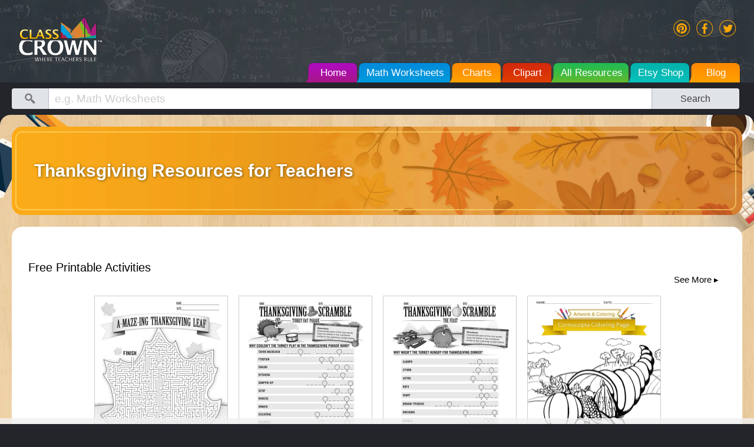

--- FILE ---
content_type: text/html; charset=UTF-8
request_url: https://www.classcrown.com/thanksgiving-resources/
body_size: 5414
content:


<!DOCTYPE html>
<html lang="en-US">
	<head>
		<!-- tags -->
			<meta charset="utf-8" />
			<meta name='robots' content='index,follow'>
			<meta name='url' content='https://www.classcrown.com'>
			<meta name="robots" content="noarchive">
			<link rel="preconnect" href="https://pagead2.googlesyndication.com">
			<link rel="preconnect" href="https://googleapis.com">
			<link rel="preconnect" href="https://adservice.google.com/">
            <link rel="preconnect" href="https://googleads.g.doubleclick.net/">
			<link rel="preconnect" href="https://www.googletagservices.com/">
            <link rel="preconnect" href="https://tpc.googlesyndication.com/">
			
			<!-- Google tag (gtag.js) -->
				<script async src="https://www.googletagmanager.com/gtag/js?id=G-75J1XH5R3N"></script>
				<script>
					window.dataLayer = window.dataLayer || [];
					function gtag(){dataLayer.push(arguments);}
					gtag('js', new Date());

					gtag('config', 'G-75J1XH5R3N');
				</script>
							<title>Thanksgiving Resources | ClassCrown</title>
										<meta name="description" content="Our thanksgiving-resources worksheets use riddles that provide feedback on the problems that are incorrect. These thanksgiving-resources worksheets keep kids motivated to solve the riddle at the end.">
										<meta name='keywords' content='thanksgiving-resources worksheets, thanksgiving-resources worksheet, thanksgiving-resources, thanksgiving-resources math'>
										<link rel="canonical" href="https://www.classcrown.com/thanksgiving-resources/" />
					<!-- social tags, if enabled -->
			<!-- Schema.org markup for Google+ -->
<meta itemprop="name" content="Thanksgiving Resources">
<meta itemprop="description" content="Our thanksgiving-resources worksheets use riddles that provide feedback on the problems that are incorrect. These thanksgiving-resources worksheets keep kids motivated to solve the riddle at the end.">
<meta itemprop="image" content="https://www.classcrown.com/img/prod-mktg/thanksgiving.png">

<!-- Open Graph data -->
<meta property="og:title" content="Thanksgiving Resources" />
<meta property="og:type" content="article" />
<meta property="og:url" content="https://www.classcrown.com/thanksgiving-resources" />
<meta property="og:image" content="https://www.classcrown.com/img/prod-mktg/thanksgiving.png" />
<meta property="og:description" content="Our thanksgiving-resources worksheets use riddles that provide feedback on the problems that are incorrect. These thanksgiving-resources worksheets keep kids motivated to solve the riddle at the end." />
<meta property="og:site_name" content="ClassCrown" />
<meta property="article:published_time" content="2018-01-16T05:59:00+01:00" />
<meta property="article:modified_time" content="2018-01-23T19:08:47+01:00" />
<!-- <meta property="article:section" content="Article Section" /> -->
<!-- <meta property="article:tag" content="Article Tag" /> -->
<!-- <meta property="fb:admins" content="Facebook numberic ID" /> -->			<!-- <meta id="mobileViewport" name="viewport" content="width=640"> -->
			<meta id="mobileViewport" name="viewport" content="width=device-width, initial-scale=1.0">
			<!-- <meta name="viewport" content="width=700"> -->
		<!--scripts pre-->
			<script async src="https://ajax.googleapis.com/ajax/libs/jquery/3.7.0/jquery.min.js"></script>
		<!-- styles -->
					<script src="/js/g-pre-min.js?=1.99.35"></script>
			<!-- <link rel="stylesheet" type="text/css" href="/css/fonts.min.css?=1.99.35"> -->
			<link rel="stylesheet" type="text/css" href="/css/base.min.css?v=1.99.35">
			<link rel="stylesheet" type="text/css" href="/css/resp.min.css?v=1.99.35">
				<script>console.log('Current PHP version : 8.5.1');</script>
		<script>
			// Detect Social App browsers
			function isSocialApp() {
				var ua = navigator.userAgent || navigator.vendor || window.opera;
				return (ua.indexOf("FBAN") > -1) || (ua.indexOf("FBAV") > -1 || (ua.indexOf("Pinterest") > -1));
			}
			let socialApp = isSocialApp();
			//change viewport width for larger screens:
				function adjustViewport(){
					var winSize = screen.width;
						if (winSize > 800) {
							document.getElementById('mobileViewport').setAttribute('content','width=device-width, initial-scale=1.0');
							// //$('#mobileViewport').attr('content','width=device-width, initial-scale=1');
							console.log('window is greater than 700px');
						} else {
							document.getElementById('mobileViewport').setAttribute('content','width=640');
							//$('#mobileViewport').attr('content','width=640');
							console.log('nope');
						}
				}
				document.addEventListener('DOMContentLoaded', function () {
					adjustViewport();
					window.addEventListener('resize', adjustViewport);
				}, false);
			// build product array for filtering product listings
				var BASE_URL = '';
				//var BASE_URL = window.location.hostname + '/';
			// build clipart array
				var clipart_array = [{}];
		</script>
		<meta name="p:domain_verify" content="e5dec69457d256164c39d638d259ad7f"/>
	</head>
	<body>
	<!-- <div class="sticky-header-cntr cf">
			<div class="shell">
				<div class="wrapper">
					<div class="crown-logo"></div>
				</div>
			</div>
		</div> -->
		<div class="mobile-nav-cntr"> <!-- Mobile Nav -->
			<div onclick='toggleMobileNav()' class="exit-cntr">
				<div class="cc-logo-large"><img src="/img/cc-logo-large-w.png" alt="ClassCrown.com"></div>
				<div class="exit-btn"></div>
			</div>
			<div class="mobile-nav-tab-cntr">
				<a href="/">
				<div class="mobile-nav-tab">
					<div class="marker purple"></div>
					<div class="text ">Home</div>
				</div></a>
				<a href="/math-worksheets/">
				<div class="mobile-nav-tab">
					<div class="marker blue"></div>
					<div class="text ">Math Worksheets</div>
				</div></a>
				<a href="/charts">
				<div class="mobile-nav-tab">
					<div class="marker orange"></div>
					<div class="text ">Charts</div>
				</div></a>
				<a href="/clipart/">
				<div class="mobile-nav-tab">
					<div class="marker red"></div>
					<div class="text ">Clip Art</div>
				</div></a>
				<a href="/products/">
				<div class="mobile-nav-tab">
					<div class="marker green"></div>
					<div class="text ">All Resources</div>
				</div></a>
				<a href="https://www.etsy.com/shop/ClassCrownShop">
				<div class="mobile-nav-tab">
					<div class="marker teal"></div>
					<div class="text ">Store</div>
				</div></a>
				<a href="/blog/">
				<div class="mobile-nav-tab">
					<div class="marker orange"></div>
					<div class="text ">Blog</div>
				</div></a>
			</div>
		</div>

		<!-- <div class="shell ad cf">
			<div class="wrapper cf">
				<div class="header-ad-cntr">
				
				</div>
			</div>
		</div> -->
		
		<div class="header-cntr">
			<div class="shell cf">
				<div class="wrapper cf">
					<a href="/"><div class="cc-logo-large"></div></a>
					<div class="social-cntr">
						<a href="//www.twitter.com/classcrown"><div class="social-btn twit"></div></a>
						<a href="//www.facebook.com/classcrown"><div class="social-btn face"></div></a>
						<a href="//www.pinterest.com/classcrown"><div class="social-btn pin"></div></a>
					</div>
					<div class="nav-cntr"> <!-- Desktop Nav -->
						<a href="/">
							<div class="nav-tab ">
								<div class="left purple"></div>
								<div class="content purple">Home</div>
								<div class="right purple"></div>
							</div>
						</a>
						<a href="/math-worksheets/">
							<div class="nav-tab ">
								<div class="left blue"></div>
								<div class="content blue">Math Worksheets</div>
								<div class="right blue"></div>
							</div>
						</a>
						<a href="/charts/">
							<div class="nav-tab ">
								<div class="left orange"></div>
								<div class="content orange">Charts</div>
								<div class="right orange"></div>
							</div>
						</a>
						<a href="/clipart/">
							<div class="nav-tab ">
								<div class="left red"></div>
								<div class="content red">Clipart</div>
								<div class="right red"></div>
							</div>
						</a>
						<a href="/products/">
							<div class="nav-tab ">
								<div class="left green"></div>
								<div class="content green">All Resources</div>
								<div class="right green"></div>
							</div>
						</a>
						<a href="https://www.etsy.com/shop/ClassCrownShop">
							<div class="nav-tab ">
								<div class="left teal"></div>
								<div class="content teal">Etsy Shop</div>
								<div class="right teal"></div>
							</div>
						</a>
						<a href="/blog/">
							<div class="nav-tab ">
								<div class="left orange"></div>
								<div class="content orange">Blog</div>
								<div class="right orange"></div>
							</div>
						</a>
					</div>
					<div onclick='toggleMobileNav()' class="hamburger-cntr">
						<div class="hamburger-line"></div>
						<div class="hamburger-line"></div>
						<div class="hamburger-line"></div>
					</div>
				<div class="underline"></div>
				</div>
			</div>
		</div>
		<!-- <div class="nav-stripe"></div> -->
		<div class="global-search-bar">
			<div class="shell cf">
				<div class="wrapper">
					<div class="search-head"></div>
					<form action="/search" method="get">
						<input name="q" type="text" placeholder='e.g. Math Worksheets' id="global-search-input">
						<button class="search-btn">Search</button>
					</form>
				</div>
			</div>
		</div>


		<div class="content-cntr cf">
					<!-- Background Accent Items -->
			<div class="content-bg-item coffee"></div>
			<div class="content-bg-item calc"></div>
			<div class="content-bg-item stapler"></div>
			<div class="content-bg-item phone"></div>
			<div class="content-bg-item paper-stack"></div>
			<div class="content-bg-item pencil-cup"></div>
			<div class="content-bg-item laptop"></div>
			<div class="content-bg-item notebook"></div>
		<!-- End Accent Items -->
			<div class="shell">
				<div class="wrapper">
					<div class="section-cntr collection-title thanksgiving">
						<!-- <div class='subject-stripe'></div> -->
						<div class="inner-title-frame">
							<h1><b>Thanksgiving Resources for Teachers</b></h1>
						</div>
					</div>
					<div class="section-cntr collections">
						<!-- insert mini hero fragment here -->
												<!-- end mini-hero fragment -->



						<div class="five-poster-cntr">	<h3 class="landing-page left">Free Printable Activities</h3>	<a href="/search/?q=Fall"><div class="poster-see-more-cntr">See More ▸</div></a>	<div class="poster-row"><a href="/products/thanksgiving-puzzles-free-amazeing-thanksgiving-leaf-maze/" class="poster-module"><div class="poster-img"><picture><source srcset="/m-img/product-posters/free-amazeingthanksgivingleaf-1-450.webp" media="(max-width: 800px)"><img src="/img/product-posters/free-amazeingthanksgivingleaf-1-450.webp" alt="Thanksgiving maze, leaf."></picture></div><div class="poster-title">A-Maze-ing Thanksgiving Leaf <br/>  &nbsp;</div></a><a href="/products/thanksgiving-puzzles-free-turkey-day-parade-scramble/" class="poster-module"><div class="poster-img"><picture><source srcset="/m-img/product-posters/free-thanksgivingscrambleparade-1-450.webp" media="(max-width: 800px)"><img src="/img/product-posters/free-thanksgivingscrambleparade-1-450.webp" alt="Thanksgiving scramble, turkey day parade."></picture></div><div class="poster-title">Thanksgiving Scramble: Turkey Day Parade <br/>  &nbsp;</div></a><a href="/products/thanksgiving-puzzles-free-the-feast-scramble/" class="poster-module"><div class="poster-img"><picture><source srcset="/m-img/product-posters/free-thanksgivingscramblefeast-1-450.webp" media="(max-width: 800px)"><img src="/img/product-posters/free-thanksgivingscramblefeast-1-450.webp" alt="Thanksgiving scramble, feast."></picture></div><div class="poster-title">Thanksgiving Scramble: The Feast <br/>  &nbsp;</div></a><a href="/products/thanksgiving-coloring-pages-cornucopia/" class="poster-module"><div class="poster-img"><picture><source srcset="/m-img/product-posters/free-cornucopia-coloring-page-1-450.webp" media="(max-width: 800px)"><img src="/img/product-posters/free-cornucopia-coloring-page-1-450.webp" alt="Fall cornucopia coloring page."></picture></div><div class="poster-title">Fall Cornucopia <br/>  &nbsp;</div></a><a href="/products/thanksgiving-puzzles-free-cornucopia-word-search/" class="poster-module"><div class="poster-img"><picture><source srcset="/m-img/product-posters/free-cornucopiawordsearch-1-450.webp" media="(max-width: 800px)"><img src="/img/product-posters/free-cornucopiawordsearch-1-450.webp" alt="Fall word search, cornucopia."></picture></div><div class="poster-title">Fall Cornucopia Word Search <br/>  &nbsp;</div></a><a href="/products/thanksgiving-puzzles-free-turkey-word-search/" class="poster-module"><div class="poster-img"><picture><source srcset="/m-img/product-posters/free-turkeywordsearch-1-450.webp" media="(max-width: 800px)"><img src="/img/product-posters/free-turkeywordsearch-1-450.webp" alt="Thanksgiving word search, turkey."></picture></div><div class="poster-title">Thanksgiving Turkey Word Search <br/>  &nbsp;</div></a><a href="/products/fall-leaf-word-search/" class="poster-module"><div class="poster-img"><picture><source srcset="/m-img/product-posters/free-leafwordsearch-1-450.webp" media="(max-width: 800px)"><img src="/img/product-posters/free-leafwordsearch-1-450.webp" alt="Fall word search, fall leaf."></picture></div><div class="poster-title">Fall Leaf Word Search <br/>  &nbsp;</div></a><a href="/products/fall-leaf-maze-1/" class="poster-module"><div class="poster-img"><picture><source srcset="/m-img/product-posters/free-fallleafmaze-1-450.webp" media="(max-width: 800px)"><img src="/img/product-posters/free-fallleafmaze-1-450.webp" alt="Fall maze, leaf."></picture></div><div class="poster-title">Fall Leaf Maze 1 <br/>  &nbsp;</div></a><a href="/products/fall-leaf-maze-2/" class="poster-module"><div class="poster-img"><picture><source srcset="/m-img/product-posters/free-fallleafmaze-2-450.webp" media="(max-width: 800px)"><img src="/img/product-posters/free-fallleafmaze-2-450.webp" alt="Fall maze, leaf."></picture></div><div class="poster-title">Fall Leaf Maze 2 <br/>  &nbsp;</div></a><a href="/products/autumn-apple-maze/" class="poster-module"><div class="poster-img"><picture><source srcset="/m-img/product-posters/free-autumn-apple-maze-1-450.webp" media="(max-width: 800px)"><img src="/img/product-posters/free-autumn-apple-maze-1-450.webp" alt="Autumn maze, apple."></picture></div><div class="poster-title">Autumn Apple Maze <br/>  &nbsp;</div></a><a href="/products/autumn-apple-word-search/" class="poster-module"><div class="poster-img"><picture><source srcset="/m-img/product-posters/free-autumn-apple-word-search-1-450.webp" media="(max-width: 800px)"><img src="/img/product-posters/free-autumn-apple-word-search-1-450.webp" alt="Autumn Word Search, Apple."></picture></div><div class="poster-title">Autumn Apple Word Search <br/>  &nbsp;</div></a></div></div><div class="divider2"></div><div class="five-poster-cntr">	<h3 class="landing-page left">Thanksgiving and Fall Clipart</h3>	<a href="/clipart/collection/fall-clipart/"><div class="poster-see-more-cntr">See More ▸</div></a>	<div class="poster-row"><a href="/clipart/pumpkin-clipart-white-pear-shaped/" class="poster-module"><div class="poster-img"><picture><source srcset="/m-img/clipart/pieces/PCP076-900.webp" media="(max-width: 800px)"><img src="/img/clipart/pieces/PCP076-900.webp" alt="Pumpkin clipart, white, tall, and pear-shaped"></picture></div><div class="poster-title">Tall White Pumpkin <br/>  &nbsp;</div></a><a href="/clipart/pumpkin-clipart-orange-wide/" class="poster-module"><div class="poster-img"><picture><source srcset="/m-img/clipart/pieces/PCP073-900.webp" media="(max-width: 800px)"><img src="/img/clipart/pieces/PCP073-900.webp" alt="Pumpkin clipart, orange, short, and wide"></picture></div><div class="poster-title">Wide Orange Pumpkin <br/>  &nbsp;</div></a><a href="/clipart/orange-and-brown-fall-leaf-5/" class="poster-module"><div class="poster-img"><picture><source srcset="/m-img/clipart/pieces/PCP098-900.webp" media="(max-width: 800px)"><img src="/img/clipart/pieces/PCP098-900.webp" alt="Fall leaf clipart, orange and brown"></picture></div><div class="poster-title">Fall Leaf 5 <br/>  &nbsp;</div></a><a href="/clipart/girl-with-calculator-clipart/" class="poster-module"><div class="poster-img"><picture><source srcset="/m-img/clipart/pieces/PCP047-900.webp" media="(max-width: 800px)"><img src="/img/clipart/pieces/PCP047-900.webp" alt="Girl with Calculator clipart, Curly red hair, green eyes, mint fleece"></picture></div><div class="poster-title">Girl with Calculator <br/>  &nbsp;</div></a><a href="/clipart/pumpkin-clipart-orange-classic/" class="poster-module"><div class="poster-img"><picture><source srcset="/m-img/clipart/pieces/PCP075-900.webp" media="(max-width: 800px)"><img src="/img/clipart/pieces/PCP075-900.webp" alt="Pumpkin clipart, orange, short, and wide"></picture></div><div class="poster-title">Classic Orange Pumpkin <br/>  &nbsp;</div></a><a href="/clipart/tan-fall-leaf-6/" class="poster-module"><div class="poster-img"><picture><source srcset="/m-img/clipart/pieces/PCP099-900.webp" media="(max-width: 800px)"><img src="/img/clipart/pieces/PCP099-900.webp" alt="Fall leaf clipart, tan"></picture></div><div class="poster-title">Fall Leaf 6 <br/>  &nbsp;</div></a></div></div>


						<!-- <div class="five-poster-cntr">
							<h3 class="landing-page left">Free Sample Math Worksheets</h3>
							<div class="poster-see-more-cntr">See More ▸</div>
							<div class="poster-row">
								<a class="poster-module">
									<div class="poster-img">
										<img src="../img/product-posters/coordinate-plane-1cm-quad-labels.webp">
									</div>
									<div class="poster-title">Coordinate Plane: Eighth Inch w/ Quadrant Labels</div>
								</a>
								
								<a class="poster-module">
									<div class="poster-img">
										<img src="../img/product-posters/coordinate-plane-1cm-quad-labels.webp">
									</div>
									<div class="poster-title">Coordinate Plane: Eighth Inch w/ Quadrant Labels</div>
								</a>
								<a class="poster-module">
									<div class="poster-img">
										<img src="../img/product-posters/coordinate-plane-1cm-quad-labels.webp">
									</div>
									<div class="poster-title">Coordinate Plane: Eighth Inch w/ Quadrant Labels</div>
								</a>
								<a class="poster-module">
									<div class="poster-img">
										<img src="../img/product-posters/coordinate-plane-1cm-quad-labels.webp">
									</div>
									<div class="poster-title">Coordinate Plane: Eighth Inch w/ Quadrant Labels</div>
								</a>
								<a class="poster-module">
									<div class="poster-img">
										<img src="../img/product-posters/coordinate-plane-1cm-quad-labels.webp">
									</div>
									<div class="poster-title">Coordinate Plane: Eighth Inch w/ Quadrant Labels</div>
								</a>
								<a class="poster-module">
									<div class="poster-img">
										<img src="../img/product-posters/coordinate-plane-1cm-quad-labels.webp">
									</div>
									<div class="poster-title">Coordinate Plane: Eighth Inch w/ Quadrant Labels</div>
								</a>
							</div>
						</div>
						<div class="divider2"></div>
						<div class="five-poster-cntr">
							<h3 class="landing-page left">Free Math Charts</h3>
							<div class="poster-see-more-cntr">See More ▸</div>
							<div class="poster-row">
								<a class="poster-module">
									<div class="poster-img">
										<img src="../img/product-posters/coordinate-plane-1cm-quad-labels.webp">
									</div>
									<div class="poster-title">Coordinate Plane: Eighth Inch w/ Quadrant Labels</div>
								</a>
								<a class="poster-module">
									<div class="poster-img">
										<img src="../img/product-posters/coordinate-plane-1cm-quad-labels.webp">
									</div>
									<div class="poster-title">Coordinate Plane: Eighth Inch w/ Quadrant Labels</div>
								</a>
								<a class="poster-module">
									<div class="poster-img">
										<img src="../img/product-posters/coordinate-plane-1cm-quad-labels.webp">
									</div>
									<div class="poster-title">Coordinate Plane: Eighth Inch w/ Quadrant Labels</div>
								</a>
								<a class="poster-module">
									<div class="poster-img">
										<img src="../img/product-posters/coordinate-plane-1cm-quad-labels.webp">
									</div>
									<div class="poster-title">Coordinate Plane: Eighth Inch w/ Quadrant Labels</div>
								</a>
								<a class="poster-module">
									<div class="poster-img">
										<img src="../img/product-posters/coordinate-plane-1cm-quad-labels.webp">
									</div>
									<div class="poster-title">Coordinate Plane: Eighth Inch w/ Quadrant Labels</div>
								</a>
							</div>
						</div>
						<div class="divider2"></div>
						<div class="five-poster-cntr">
							<h3 class="landing-page left">Free Printable Activities</h3>
							<a href="">
								<div class="poster-see-more-cntr">See More ▸</div>
							</a>
							<div class="poster-row">
								<a class="poster-module">
									<div class="poster-img">
										<img src="../img/product-posters/free-summerbeachballmaze-1-450.webp">
									</div>
									<div class="poster-title">Beacball Maze <br /> &nbsp; </div>
								</a>
								<a class="poster-module">
									<div class="poster-img">
										<img src="../img/product-posters/coordinate-plane-1cm-quad-labels.webp">
									</div>
									<div class="poster-title">Coordinate Plane: Eighth Inch w/ Quadrant Labels</div>
								</a>
								<a class="poster-module">
									<div class="poster-img">
										<img src="../img/product-posters/coordinate-plane-1cm-quad-labels.webp">
									</div>
									<div class="poster-title">Coordinate Plane: Eighth Inch w/ Quadrant Labels</div>
								</a>
								<a class="poster-module">
									<div class="poster-img">
										<img src="../img/product-posters/coordinate-plane-1cm-quad-labels.webp">
									</div>
									<div class="poster-title">Coordinate Plane: Eighth Inch w/ Quadrant Labels</div>
								</a>
								<a class="poster-module">
									<div class="poster-img">
										<img src="../img/product-posters/coordinate-plane-1cm-quad-labels.webp">
									</div>
									<div class="poster-title">Coordinate Plane: Eighth Inch w/ Quadrant Labels.</div>
								</a>
							</div>
						</div>
						<div class="divider2"></div>
						<div class="five-poster-cntr">
							<h3 class="landing-page left">Clipart for Teachers</h3>
							<div class="poster-see-more-cntr">See More ▸</div>
							<div class="poster-row">
								<a class="poster-module">
									<div class="poster-img">
										<img src="../img/clipart/pieces/PCP093-900.webp">
									</div>
									<div class="poster-title">Beacball Maze <br /> &nbsp; </div>
								</a>
								<a class="poster-module">
									<div class="poster-img">
										<img src="../img/clipart/pieces/PCP024-900.webp">
									</div>
									<div class="poster-title">Coordinate Plane: Eighth Inch w/ Quadrant Labels</div>
								</a>
								<a class="poster-module">
									<div class="poster-img">
										<img src="../img/clipart/pieces/PCP098-900.webp">
									</div>
									<div class="poster-title">Coordinate Plane: Eighth Inch w/ Quadrant Labels</div>
								</a>
								<a class="poster-module">
									<div class="poster-img">
										<img src="../img/clipart/pieces/PCP047-900.webp">
									</div>
									<div class="poster-title">Coordinate Plane: Eighth Inch w/ Quadrant Labels</div>
								</a>
								<a class="poster-module">
									<div class="poster-img">
										<img src="../img/clipart/pieces/PCP075-900.webp">
									</div>
									<div class="poster-title">Coordinate Plane: Eighth Inch w/ Quadrant Labels</div>
								</a>
								<a href="" class="poster-module">
									<div class="poster-img">
										<img src="../img/clipart/pieces/PCP028-900.webp">
									</div>
									<div class="poster-title">Coordinate Plane: Eighth Inch w/ Quadrant Labels</div>
								</a>
							</div>
						</div> -->

					</div>
						
					</div>
				</div>
			</div>
		</div>

		<div class="footer-cntr cf">
			<div class="shell">
				<div class="wrapper">
					<div class="cc-logo-color-small"><img src="/img/cc-logo-large_@2X.png" alt="ClassCrown.com"></div>
					<div class="social-cntr">
						#ClassCrown
						<a href="//www.twitter.com/classcrown"><div class="social-btn twit"></div></a>
						<a href="//www.facebook.com/classcrown"><div class="social-btn face"></div></a>
						<a href="//www.pinterest.com/classcrown"><div class="social-btn pin"></div></a>
					</div>
					<div class="footer-links-cntr">
						<a href="/">Homeroom </a>|
						<a href="/products"> Products </a>|
						<a href="https://www.teacherspayteachers.com/Store/Classcrown"> Store </a>|
						<!-- <a href=""> <span class="word-space-norm">Clip Art</span> </a>| -->
						<!-- <a href=""> <span class="word-space-norm">Resource Room</span> </a>| -->
						<a href="/blog"> Blog </a>|
						<a href="/terms-of-service"> <span class="stnd-space">Terms of Service</span> </a>|
						<a href="/privacy-policy"> <span class="stnd-space">Privacy Policy</span> </a>|
						
					</div>
					<div class="copyright">&copy; Copyright 2012–2026 ClassCrown&trade;. All Rights Reserved</div>
				</div>
			</div>
		</div>

		<!-- bottom ad section -->
		<div id="btm-ad-cntr">

<!-- <div id="btm-ad-cntr"> -->
    <div class="header-ad-cntr" style="max-height:305px !important">
        <script async src="https://pagead2.googlesyndication.com/pagead/js/adsbygoogle.js?client=ca-pub-2850025667250297" crossorigin="anonymous"></script>
        <!-- nav header horizontal -->
        <ins class="adsbygoogle"
            style="display:inline-block;width:728px;height:90px"
            data-ad-client="ca-pub-2850025667250297"
            data-ad-slot="3816956231"></ins> 
        <script>
            (adsbygoogle = window.adsbygoogle || []).push({});
        </script> 
        
    </div>
<!-- </div> --></div>

		<!-- scripts post -->
					<script src="/js/g-post-min.js?v=1.99.35"></script>
					<script src="/js/download.min.js?=1.99.35"></script>
		<script>
			
		</script>
		<!-- Adsense check code-->
		<!-- <script async src="https://pagead2.googlesyndication.com/pagead/js/adsbygoogle.js?client=ca-pub-2850025667250297" crossorigin="anonymous"></script> -->
		<script>
			
			var curURL = window.location.href;
			if (curURL.indexOf('/blog/') > -1) {
				$('#page').after('<div id="rec-prod-cntr" class="cf"></div>');
				$('#rec-prod-cntr').load('/inc/post-product-listing.php');
			}
			// let btmAdLoadStatus = false;
			// 		window.addEventListener('scroll', function() {
			// 			if (btmAdLoadStatus == false) {
			// 				console.log('loading ad content');
			// 				$('#btm-ad-cntr').load('/inc/bottom-scroll-ad-box.php');
			// 				btmAdLoadStatus = true;
			// 				console.log('load done, btmAdLoadSatust set to: '+btmAdLoadStatus);
			// 			}
			// 		});

		</script>
	</body>
</html>


--- FILE ---
content_type: text/html; charset=utf-8
request_url: https://www.google.com/recaptcha/api2/aframe
body_size: 264
content:
<!DOCTYPE HTML><html><head><meta http-equiv="content-type" content="text/html; charset=UTF-8"></head><body><script nonce="vbheJfbsjEPgHrPesj2fwg">/** Anti-fraud and anti-abuse applications only. See google.com/recaptcha */ try{var clients={'sodar':'https://pagead2.googlesyndication.com/pagead/sodar?'};window.addEventListener("message",function(a){try{if(a.source===window.parent){var b=JSON.parse(a.data);var c=clients[b['id']];if(c){var d=document.createElement('img');d.src=c+b['params']+'&rc='+(localStorage.getItem("rc::a")?sessionStorage.getItem("rc::b"):"");window.document.body.appendChild(d);sessionStorage.setItem("rc::e",parseInt(sessionStorage.getItem("rc::e")||0)+1);localStorage.setItem("rc::h",'1768725744367');}}}catch(b){}});window.parent.postMessage("_grecaptcha_ready", "*");}catch(b){}</script></body></html>

--- FILE ---
content_type: text/css
request_url: https://www.classcrown.com/css/base.min.css?v=1.99.35
body_size: 18575
content:
html,body{margin:0;border:0;font-family:Arial;font-size:18px;background-color:#23252B;padding:0;min-width:640px}.shell{max-width:1640px;min-width:640px;margin:0 auto}.wrapper{max-width:1600px;min-width:600px;margin:0 20px;position:relative}.divider{height:1px;width:100%;background-image:url(../img/divider-grade-bg.png);background-position:center;background-repeat:no-repeat;background-size:100% 1px;float:left}.divider2{height:1px;width:100%;background-image:url(../img/divider-grade-bg.png);background-position:center;background-repeat:no-repeat;background-size:108% .5px;float:left}.visually-hidden{position:absolute;clip:rect(1px,1px,1px,1px);-webkit-clip-path:inset(0 0 99.9% 99.9%);clip-path:inset(0 0 99.9% 99.9%);overflow:hidden;height:1px;width:1px;padding:0;border:0}.capitalize{text-transform:capitalize}.mobile-nav-cntr{display:none}@media screen and (min-width:1261px){.mobile-nav-cntr{display:none}.hamburger-cntr{display:none}}input[type="radio"],input[type="checkbox"]{margin-top:-1px;vertical-align:middle}.graph-bg{background-image:url(../img/graph-bg.png);background-size:80px 80px}.uppercase{text-transform:uppercase}.bold,b{font-weight:600}.medium{font-weight:500}.semi-bold{font-weight:400}.stnd-space{word-spacing:2px!important}h1,h2,h3,h4,h5,h6{margin:0;padding:0;font-weight:400}h1{font-weight:500}h1 span.light{font-weight:100}h2{font-weight:400}h3{font-weight:300}form h3{text-align:center;padding:30px 0}span.gray{color:#999}button{font-family:inherit;border:0;padding:0;font-size:100%}button:focus{outline:none}.header-ad-cntr{width:100%;height:90px;padding:10px 0;text-align:center}#btm-ad-cntr{position:fixed;bottom:-100px;left:0;right:0;height:110px;width:100%;z-index:100;background-color:rgb(241 241 241 / .8);background-size:200px 200px;transition:all .3s ease-out}.shell.ad .wrapper{margin:5px 0}.header-cntr{width:100%;min-width:640px;height:140px;background-color:#333b40;background-image:url(../img/chalk-board-bg.webp);background-size:1500px 160px;background-position:center}.cc-logo-large{width:145px;height:80px;margin:27px 0 33px 10px;float:left;background-image:url(../img/cc-logo-large.png);background-repeat:no-repeat}.cc-logo-large img{width:145px;height:80px}.sticky-header-cntr{width:100%;height:60px;background-color:rgb(51 59 64 / .9);position:fixed;top:0;display:none}.nav-stripe{width:100%;min-width:640px;height:10px;background-color:#1f2225}.nav-cntr{float:right;height:45px;margin-top:33px;overflow:hidden}.nav-tab{float:left;height:45px;margin-top:8px;margin-left:-21px;color:#fff;-webkit-transition:margin 0.15s ease-out;transition:margin 0.15s ease-out}.nav-cntr a:nth-child(1) .nav-tab{margin-left:0}.nav-tab:hover{margin-top:0;cursor:pointer;opacity:1}.nav-tab.selected{margin-top:0;opacity:1}.nav-tab .left{float:left;width:30px;height:45px;background-size:30px 45px}.nav-tab .content{float:left;min-width:60px;height:45px;background-size:112px 45px;line-height:250%;font-weight:400;text-align:center;font-size:.95em;padding:0 2.5px}.nav-tab .underline{width:100%;height:4px;background-color:#000}.nav-tab .right{float:left;width:12px;height:45px;background-size:12px 45px}.nav-tab .left.purple{background-image:url(../img/nav-tab-l-purple.png)}.nav-tab .left.blue{background-image:url(../img/nav-tab-l-blue.png)}.nav-tab .left.red{background-image:url(../img/nav-tab-l-red.png)}.nav-tab .left.green{background-image:url(../img/nav-tab-l-green.png)}.nav-tab .left.orange{background-image:url(../img/nav-tab-l-orange.png)}.nav-tab .left.teal{background-image:url(../img/nav-tab-l-teal.png)}.nav-tab .content.purple{background-image:url(../img/nav-tab-grad-purple.png)}.nav-tab .content.blue{background-image:url(../img/nav-tab-grad-blue.png)}.nav-tab .content.red{background-image:url(../img/nav-tab-grad-red.png)}.nav-tab .content.green{background-image:url(../img/nav-tab-grad-green.png)}.nav-tab .content.orange{background-image:url(../img/nav-tab-grad-orange.png)}.nav-tab .content.teal{background-image:url(../img/nav-tab-grad-teal.png)}.nav-tab .right.purple{background-image:url(../img/nav-tab-r-purple.png)}.nav-tab .right.blue{background-image:url(../img/nav-tab-r-blue.png)}.nav-tab .right.red{background-image:url(../img/nav-tab-r-red.png)}.nav-tab .right.green{background-image:url(../img/nav-tab-r-green.png)}.nav-tab .right.orange{background-image:url(../img/nav-tab-r-orange.png)}.nav-tab .right.teal{background-image:url(../img/nav-tab-r-teal.png)}.mobile-nav-tab-cntr{display:none}::-webkit-input-placeholder{color:#CCC}.global-search-bar{width:100%;min-height:55px;background-color:#23252b}#global-search-input{float:left;min-height:35px;height:35px;width:82.5%;margin:10px 0;border:0;box-sizing:border-box;font-size:1.05em;font-weight:200;background-color:#fff;padding-left:10px;border-radius:0;-webkit-transition:min-height 0.15s ease-out,font-size 0.15s ease-out;transition:min-height 0.15s ease-out,font-size 0.15s ease-out}input:focus{border:0;outline:none}.search-head,.search-btn{float:left;min-height:35px;margin:10px 0;background-color:#e0e3e8;font-size:.9em;color:#3d3d40;text-align:center;line-height:220%}.search-head{width:5%;border-radius:4px 0 0 4px;border-right:1px solid #b6bcc7;background-image:url(../img/search-mag-icn.png);background-size:contain;background-position:center;background-repeat:no-repeat}.search-btn{width:12%;border-radius:0 4px 4px 0;border-left:1px solid #b6bcc7}.search-btn:hover{cursor:pointer}.social-cntr{right:0;height:29px;margin-top:33px;margin-right:10px}.social-cntr .social-btn{width:29px;height:29px;float:right;background-size:58px 29px;background-position:left;margin-left:10px}.social-cntr .social-btn:hover{background-position:right;cursor:pointer}.social-cntr .social-btn:active{background-position:left}.social-cntr .social-btn.pin{background-image:url(../img/social-btn-pin.png)}.social-cntr .social-btn.face{background-image:url(../img/social-btn-face.png)}.social-cntr .social-btn.twit{background-image:url(../img/social-btn-twit.png)}.content-cntr{width:100%;min-width:640px;min-height:600px;background-color:#f6d8af;background-image:url(../img/wood-bg-small.webp);overflow:hidden;position:relative;border-radius:18px}.content-bg-item{position:absolute;z-index:0}.content-bg-item.coffee{width:195px;height:140px;background-image:url(../img/bg-accents/coffee-cup.png);background-size:195px 140px;top:-30px;right:-35px}.content-bg-item.calc{width:150px;height:110px;background-image:url(../img/bg-accents/calc.png);background-size:150px 110px;top:105px;right:-46px}.content-bg-item.stapler{width:100px;height:85px;background-image:url(../img/bg-accents/stapler.png);background-size:100px 85px;top:-19px;left:25px}.content-bg-item.phone{width:110px;height:105px;background-image:url(../img/bg-accents/smartphone.png);background-size:110px 105px;top:39px;left:-67px}.content-bg-item.paper-stack{width:180px;height:185px;background-image:url(../img/bg-accents/paper-stack.png);background-size:180px 185px;top:689px;left:-90px}.content-bg-item.pencil-cup{width:155px;height:120px;background-image:url(../img/bg-accents/pencil-cup.png);background-size:155px 120px;top:793px;right:-26px}.content-bg-item.laptop{width:395px;height:325px;background-image:url(../img/bg-accents/laptop.png);background-size:395px 325px;top:1331px;right:-127px}.content-bg-item.notebook{width:205px;height:310px;background-image:url(../img/bg-accents/notebook-and-clips.png);background-size:205px 310px;top:1972px;left:-113px}.section-cntr{width:100%;min-height:560px;margin:20px 0 0 0;background-size:80px 80px;border:10px solid rgb(255 255 255 / .5);float:left;box-sizing:border-box;z-index:2;position:relative;border-radius:18px;background-color:#fff}.section-cntr:last-child{margin-bottom:20px}.prod-details-prod-mktg-cntr .section-cntr{margin-top:0}.section-cntr .description-cntr{background-color:#f1f1f1;border-radius:15px;margin:.5%;padding:1.5% 10% .5% 1.5%;box-sizing:border-box}.section-cntr .description-cntr .left,.section-cntr .description-cntr .right{float:left;color:#3d3d3d}.section-cntr .description-cntr .right h2{font-style:italic;font-weight:500}.section-cntr .description-cntr .right p{padding-left:10px;border-left:1px solid #919191}.section-cntr .description-cntr .left img{width:20px;height:auto;min-height:100px;background-color:#000;border-radius:18px 0 0 18px}.section-cntr .description-cntr .left{width:5%}.section-cntr .description-cntr .right{width:94%;margin-left:1%}.section-cntr .description-cntr h2{font-size:22px}.section-cntr .description-cntr p{font-size:16px}.listing-cntr .col-listing-module{width:42%;margin:3%;padding:10px;float:left;margin-top:40px;padding-bottom:40px;border-bottom:1px solid #ccc}.listing-cntr .col-listing-module h2{width:100%;font-weight:401}.listing-cntr .col-listing-module p{margin-block-start:.5em;max-height:84px;min-height:84px;overflow:hidden}.listing-cntr .col-listing-module .poster-cntr{width:100%}.listing-cntr .col-listing-module .poster-cntr a{text-decoration:none}.listing-cntr .col-listing-module .poster-cntr img{display:inline-block;height:auto;width:30%;border:1px solid #CCC;margin-right:2%;text-decoration:none}.hero-cntr{width:100%;min-height:560px;margin:20px 0;background-color:#fff;background-size:80px 80px;float:left;box-sizing:border-box;z-index:2;position:relative;border-radius:18px;overflow:hidden}.hero-inner{-webkit-transition:height ease-out 0.5s;transition:height ease-out 0.5s}.hero-nav{width:40px;height:20%;z-index:100;position:absolute;right:0;background-color:#17171794;top:40%;border-radius:0 12px 12px 0;background-image:url(../img/poster-nav-arrow.png);background-size:50% 100%;background-repeat:no-repeat;background-position:center;filter:invert(100%);-webkit-filter:invert(100%);-webkit-transform:rotate(180deg);transform:rotate(180deg)}.hero-nav:hover{cursor:pointer}.hero-cntr .hero-title-cntr{width:100%;height:120px;box-sizing:border-box;padding:20px 20px 0 20px;text-align:center;overflow:hidden;font-weight:100}.hero-cntr .hero-title-cntr .inner{display:inline-block}.hero-cntr .hero-title-cntr .top-title{font-size:25px}.hero-cntr .hero-title-cntr .title-end-cap{float:left;width:20px;height:57px;background-image:url(../img/hero-title-end.webp)}.hero-cntr .hero-title-cntr .title-end-cap.rev{background-image:url(../img/hero-title-end-r.webp)}.hero-cntr .hero-title-cntr h2{font-size:38px;font-weight:100;background:linear-gradient(0deg,rgb(249 159 61) 35%,rgb(245 100 34) 100%);color:#2e1605;padding:6px 30px;float:left}.hero-cntr .product-img-cntr{position:relative;width:60%;height:440px;float:left;background-position:right;background-repeat:no-repeat;z-index:10;overflow:hidden}.hero-cntr .product-img-cntr img{float:right;height:440px;width:auto}.hero-cntr .product-img-cntr.grade2{background-image:url(../img/hero-bg-grade2pack1.png);width:49%}.hero-cntr .product-img-cntr.grade3{background-image:url(../img/grade3-hero-bg.min.jpg);width:49%;height:560px}.hero-cntr .product-img-cntr.grade5{background-image:url(../img/grade5-hero-bg.webp);width:49%;height:560px}.hero-cntr .features-cntr{width:40%;height:440px;float:left}.hero-cntr .details-cntr{width:50%;float:left;margin-top:58px;padding-left:1%;box-sizing:border-box}.hero-cntr .details-cntr .title-grp .title-tag{font-weight:600}.hero-cntr .details-cntr .title-grp .title{font-size:45px;font-weight:100}.details-cntr.hero .btn-cntr{float:left;height:100px}.details-cntr.hero .section{height:145px;float:left;margin-bottom:0;margin-top:35px}.details-cntr.hero .section ul{margin:0}.details-cntr.hero .section .info-cntr:nth-child(2){border-left:.5px solid #666}.details-cntr.hero .section.skills{width:40%}.details-cntr.hero .section.features{width:100%}.details-cntr.hero .section .flag-cntr{width:100%;height:26px}.details-cntr.hero .section .flag{box-sizing:border-box;padding:2px;font-size:17px;color:#fff;padding-left:5px;padding-right:30px;width:auto;float:left;-webkit-clip-path:polygon(0 0,100% 0,100% 0,0 100%);clip-path:polygon(0 0,100% 0,86% 100%,0 100%)}.details-cntr.hero .section.skills .flag{background-color:#00e7bd;padding-right:50px}.details-cntr.hero .section.features .flag{background-color:#FB6440}.details-cntr.hero .section.features .feature{margin-top:5px;font-size:15px;margin-left:20px;float:left;padding-left:5px}.details-cntr.hero .section.features .feature.three,.details-cntr.hero .section.features .feature.four{margin-top:0}.details-cntr.hero .section.features .feature .math-feature-text{line-height:300%}.details-cntr.hero .section.features .feature img{height:24px;width:auto;margin-bottom:0;margin-top:10px}.details-cntr.hero .section .info-cntr{float:left;font-size:16px;color:#444;padding-top:15px}.hero-cntr .features-cntr .divider{margin-top:30px}.hero-cntr .features-cntr .title-cntr{margin-top:20px;margin-left:20px;float:left;width:100%}.hero-cntr .features-cntr .icons-cntr{margin:20px 0 0 35px;float:left}.hero-cntr .features-cntr .icons-cntr .icon{margin-top:10px;height:35px;background-position:left;background-repeat:no-repeat;background-size:35px 35px;color:#000;padding-left:45px;line-height:200%}.hero-cntr .features-cntr .icons-cntr .icon:first-child{margin-top:0}.hero-cntr .features-cntr .icons-cntr .icon.self-checking{background-image:url(../img/feature-icon-selfChecking.png)}.hero-cntr .features-cntr .icons-cntr .icon.solving-motivation{background-image:url(../img/feature-icon-solvingMotivation.png)}.hero-cntr .features-cntr .icons-cntr .icon.common-core{background-image:url(../img/feature-icon-commonCore.png)}.hero-cntr .features-cntr .icons-cntr .icon.low-price{background-image:url(../img/feature-icon-lowPrice.png)}.hero-cntr .features-cntr .title{float:left;height:30px;background-color:#434a4f;color:#fff;line-height:190%;font-size:.95em;padding:0 60px 0 10px}.hero-cntr .features-cntr .title-wing{float:left;height:30px;width:15px;background-image:url(../img/feature-title-wing-bg.png);background-size:15px 30px;background-position:right;background-repeat:no-repeat}.hero-cntr .product-title-cntr{float:left;width:534px;height:131px;background-image:url(../img/hero-title-bg-mathSheets.png);background-size:100% 100%;margin-top:-530px;margin-left:4%;z-index:9}.hero-cntr .btn{width:250px;height:50px;border-radius:8px;float:left;margin-top:30px;border-bottom:3px solid #12be42;z-index:5;color:#fff;font-weight:400;font-size:1.2em;line-height:250%;text-align:center;-webkit-user-select:none;user-select:none}.hero-cntr .btn-click-cntr{float:left;width:250px;height:53px;margin-top:30px;z-index:5;margin-left:-250px;-webkit-transition:padding 0.25s ease-out;transition:padding 0.25s ease-out}.hero-cntr .btn.under{margin-left:35px;background-color:#44e5a3;border-bottom:0;height:53px;background-image:url(../img/under-btn-bg.png);background-size:50px 50px;background-position:left}.hero-cntr .btn.under.alt{margin-left:0}.hero-cntr .btn.cta{margin-top:0;margin-left:0;background-color:#20ca74}.hero-cntr .btn-click-cntr:hover{width:300px;padding-left:50px;cursor:pointer}.hero-cntr .btn.cta:active{background-color:#09974f}.hero-cntr .icons-cntr .right{margin-top:10px;float:left}.hero-cntr.legal{padding:25px}.tri-ad-cntr{height:150px;width:100%;box-sizing:border-box;background-color:#fff;border:10px solid rgb(255 255 255 / .5);float:left;margin-top:20px;position:relative;z-index:2;border-radius:18px}.tri-ad-cntr .tri-ad-box{width:32.66666666666667%;height:130px;margin-left:1%;background-color:#304351;float:left;background-position:center;background-repeat:no-repeat;background-size:451px 130px;-webkit-transition:background-size 0.6s ease-out;transition:background-size 0.6s ease-out;border-radius:12px}.tri-ad-cntr .tri-ad-box:hover{background-size:541.2px 156px;cursor:pointer}.tri-ad-cntr .tri-ad-box:nth-child(1){background-image:url(../img/tri-ad-bg-holiday-default.jpg)}.tri-ad-cntr .tri-ad-box:nth-child(4){display:none}.tri-ad-cntr .tri-ad-box:nth-child(1).none,.tri-ad-cntr .tri-ad-box:nth-child(1).semester-start,.tri-ad-cntr .tri-ad-box:nth-child(1).end-of-year,.tri-ad-cntr .tri-ad-box:nth-child(1).back-to-school{background-image:url(../img/tri-ad-bg-holiday-default.jpg)}.tri-ad-cntr .tri-ad-box:nth-child(1).valentines-day{background-image:url(../img/tri-ad-bg-holiday-valentines_day.jpg)}.tri-ad-cntr .tri-ad-box:nth-child(1).stpatricks-day{background-image:url(../img/tri-ad-bg-holiday-stpatricks_day.jpg)}.tri-ad-cntr .tri-ad-box:nth-child(1).easter{background-image:url(../img/tri-ad-bg-holiday-easter.jpg)}.tri-ad-cntr .tri-ad-box:nth-child(1).summer{background-image:url(../img/tri-ad-bg-holiday-summer.jpg)}.tri-ad-cntr .tri-ad-box:nth-child(1).halloween{background-image:url(../img/tri-ad-bg-holiday-halloween.jpg)}.tri-ad-cntr .tri-ad-box:nth-child(1).thanksgiving{background-image:url(../img/tri-ad-bg-holiday-thanksgiving.jpg)}.tri-ad-cntr .tri-ad-box:nth-child(1).christmas{background-image:url(../img/tri-ad-bg-holiday-christmas.jpg)}.tri-ad-cntr .tri-ad-box:first-child{margin-left:0}.tri-ad-cntr .tri-ad-box .overlay{background-color:rgb(71 100 120 / .7);width:100%;height:130px;border-radius:12px}.tri-ad-cntr .tri-ad-box .overlay .title,.tri-ad-cntr .tri-ad-box .overlay .sub-title{float:left;text-align:center;width:100%;text-shadow:0 0 6px #000}.tri-ad-cntr .tri-ad-box .overlay .title{margin-top:37px;color:#f3b203;font-size:1.45em}.tri-ad-cntr .tri-ad-box .overlay .sub-title{color:#fff;font-weight:400;font-size:.95em}.prod-block-cntr{width:100%;margin-top:40px;min-height:610px;float:left;text-align:center;position:relative;z-index:2;border-radius:18px}.prod-block-cntr.popular{background-color:rgb(1 158 221 / .75)}.prod-block-cntr.free{background-color:rgb(22 23 25 / .8)}.prod-block-cntr.clipart{background-color:#fff}.prod-block-cntr.season{margin-bottom:40px;background-color:#fff}.prod-block-cntr.season img{border:1px solid #bdbdbd}.prod-block-cntr.clipart .title-cntr{color:#019edd}.prod-block-cntr .title-cntr{color:#fff;text-align:center;margin:0 auto;font-size:2.1em;font-weight:200;line-height:200%;margin-top:15px}.prod-block-cntr .title-end{float:left;height:75px;margin-top:15px;background-size:100% 75px;background-repeat:no-repeat}.prod-block-cntr .title-end.left{background-image:url(../img/title-wing-left.png);background-position:right}.prod-block-cntr .title-end.right{background-image:url(../img/title-wing-right.png);background-position:left}.prod-block-cntr.clipart .title-end{-webkit-filter:invert(50%);filter:invert(50%)}.prod-block-cntr .poster-nav{width:3%;height:120px;float:left;background-color:rgb(255 255 255 / .2);margin-top:105px;background-image:url(../img/poster-nav-arrow.png);background-size:50% 100%;background-repeat:no-repeat;background-position:center;-webkit-transition:background-color 0.2s ease-out;transition:background-color 0.2s ease-out}.prod-block-cntr .poster-nav.invertColor{filter:invert(50%);-webkit-filter:invert(50%)}.prod-block-cntr .poster-nav.left{margin-right:.75%;visibility:hidden}.prod-block-cntr .poster-nav.right{margin-left:.75%;visibility:visible;-webkit-transform:rotate(180deg);transform:rotate(180deg)}.prod-block-cntr .poster-nav:hover{background-color:rgb(255 255 255 / .4);cursor:pointer}.prod-block-cntr .poster-nav:active{background-color:#fff0}.prod-block-cntr.shop{margin-top:20px}.prod-block-cntr.shop h4{font-size:1.6em;color:#fff;text-align:left;font-weight:200;padding:30px}.prod-block-cntr .poster-cntr{width:100%;height:450px;float:left}.prod-block-cntr .poster-row{text-align:center;margin-top:20px;float:left;overflow:hidden;height:444px;width:92.5%}.prod-block-cntr .poster-row .poster-block{width:225px;display:inline-block;margin-left:55px;margin-bottom:30px}.prod-block-cntr .poster-row .poster-block:first-child{margin-left:0}.prod-block-cntr .poster-row .poster-block .poster{width:225px;height:291px;margin-bottom:10px}.prod-block-cntr .poster-row .poster-block .poster img{width:225px;height:291px}.prod-block-cntr.clipart .poster-row .poster-block{width:232px;margin-left:3%}.prod-block-cntr.clipart .poster-row .poster-block .poster{margin-bottom:0;color:#000;height:275px}.prod-block-cntr.clipart .poster-row .poster-block .poster img{width:240px;height:auto}.series-title.prod-list-view,.prod-title.prod-list-view,.price.prod-list-view{color:#fff;text-align:left}.series-title.prod-list-view{font-weight:200;font-size:.85em;white-space:nowrap;overflow:hidden;text-overflow:ellipsis}.prod-block-cntr.clipart .series-title.prod-list-view,.prod-block-cntr.clipart .prod-title.prod-list-view,.prod-block-cntr.clipart .price.prod-list-view{color:#000}.prod-title.prod-list-view{font-size:1.03em;line-height:100%;white-space:nowrap;overflow:hidden;text-overflow:ellipsis;margin-top:3px;font-weight:500}.price.prod-list-view{font-weight:400;font-size:1.4em;margin-top:10px}.cta-cntr.prod-list-view{margin:15px 0}.cta-cntr.prod-list-view .cta{width:107px;height:32px;float:left;border-radius:6px;text-align:center;color:#fff;font-size:.85em;line-height:210%;font-weight:400}.cta-cntr.prod-list-view .cta:hover{cursor:pointer}.cta-cntr.prod-list-view .cta.primary:hover{background-color:#fff0;border:2px solid #20ca74;line-height:195%;color:#1C8650;font-weight:400;text-shadow:none}.poster-cntr .cta-cntr.prod-list-view .cta.primary:hover{color:#fff}.cta-cntr.prod-list-view .cta.secondary:hover{background-color:#fff0;border:2px solid #4D636D;line-height:195%;color:#4D636D;font-weight:400}.poster-cntr .cta-cntr.prod-list-view .cta.secondary:hover{color:#fff}.cta-cntr.prod-list-view .cta.primary{background-color:#20ca74;margin-left:7px;border:1px solid #19aa5f;text-shadow:0 0 3px #149b53;line-height:200%;box-sizing:border-box;-webkit-transition:background-color 0.2s ease-out;transition:background-color 0.2s ease-out}.cta-cntr.prod-list-view .cta.secondary{background-color:#4D636D;border:1px solid #4A5E67;line-height:200%;box-sizing:border-box;-webkit-transition:background-color 0.2s ease-out;transition:background-color 0.2s ease-out}.cta-cntr.prod-list-view .cta.tertiary{margin-left:7px;border:3px solid #19aa5f;color:#19aa5f;line-height:240%;box-sizing:border-box;-webkit-transition:background-color 0.2s ease-out;transition:background-color 0.2s ease-out}.cta-cntr.prod-list-view .cta.primary.free,.cta-cntr.prod-list-view .cta.secondary.try{background-color:#019edd;border:1px solid #0baaea;text-shadow:0 0 0 #000;-webkit-transition:background-color 0.2s ease-out;transition:background-color 0.2s ease-out}.cta-cntr.prod-list-view .cta.primary.free:hover,.cta-cntr.prod-list-view .cta.secondary.try:hover{background-color:#fff0;border:2px solid #019edd;color:#0881B1;font-weight:400;text-shadow:none}.poster-cntr .cta-cntr.prod-list-view .cta.primary.free:hover{color:#fff}.cta-cntr.prod-list-view .cta.primary:active,.cta-cntr.prod-list-view .cta.secondary:active,.cta-cntr.prod-list-view .cta.primary.free:active{background-color:#fff0}.cta-cntr.prod-list-view.hero .cta{width:210px;height:50px;line-height:260%;font-size:19px}.cta-cntr.prod-list-view.hero .cta:hover{line-height:250%}.cta-cntr.prod-list-view.hero .cta.primary{margin-left:20px}.listing-cntr .col-listing-module .cta-cntr.prod-list-view{text-align:center}.listing-cntr .col-listing-module .cta-cntr.prod-list-view .cta{width:60%;height:42px;border-radius:7px;line-height:230%;margin-top:10px;display:inline-block;float:none;margin-left:0;font-size:1em}.about-us-cntr{color:#54493b;width:100%;margin-top:20px;min-height:600px;float:left}.about-us-cntr .interior{margin-top:80px;width:80%;margin-left:10%}.about-us-cntr .title{font-size:2.3em}.about-us-cntr .text{font-weight:400;font-size:1.2em}.about-us-cntr .headshot-cntr{width:50%;float:left;margin-top:40px}.about-us-cntr .headshot{width:200px;height:200px;background-size:200px 200px;display:inline-block;margin:0 auto;margin-left:30px}.about-us-cntr .headshot.mr{background-image:url(../img/about-us-headshot-bg-mr.webp)}.about-us-cntr .headshot.mrs{background-image:url(../img/about-us-headshot-bg-mrs.webp);float:right;margin-right:30px;margin-left:0}.prod-recs-cntr{margin-left:5%;width:90%;padding-top:20px;box-sizing:border-box;float:left}.poster-cntr.recs{text-align:left}.poster-cntr.recs .poster-row{text-align:center}.poster-cntr .poster-row .poster{display:inline-block;margin:15px;max-width:225px;white-space:wrap}.poster-cntr .poster-row a.poster{text-decoration:none!important}.poster-cntr .poster-row .poster img{max-width:225px}.poster-cntr .poster-row .poster-title p{display:flex;text-decoration:none!important;color:#000}.section-cntr.hero{height:550px}.section-cntr.hero .creative-cntr,.section-cntr.hero .details-cntr{height:480px;margin:30px 0;float:left;box-sizing:border-box}.section-cntr.hero .creative-cntr{width:60%;background-image:url(../img/prod-mktg/math-worksheets-lp-bg.webp);background-repeat:no-repeat;background-position:center center;background-size:contain}.section-cntr.hero .details-cntr{width:40%;border-left:1px solid #c9c8c6;padding:0 20px}h1.landing-page{font-size:1.1em;font-weight:400}h2.landing-page{font-size:2em;font-weight:500;margin-top:-5px}h1.landing-page.gray{color:#777!important}h3.landing-page{font-size:1.1em;margin-top:8px}h3.landing-page.right{float:right;height:76px;box-sizing:border-box;padding-top:38px;width:59%;text-align:center;font-size:18px}h3.landing-page.left{text-align:left}.section-cntr.hero ul.prod-features{list-style:none;font-weight:100;font-size:1.1em;margin-left:-10px}ul.prod-features li{clear:both}img.math-feature-icn.list{height:47px;width:47px;float:left;margin-bottom:10px}.math-feature-text{height:47px;float:left;line-height:250%;padding-left:10px}.section-cntr.hero.math-landing-page .cta-cntr{text-align:center}.section-cntr.hero.math-landing-page .cta{display:inline-block!important;float:none!important}.cta.large{min-width:40%;min-height:50px;font-size:1.2em!important;font-weight:400!important;line-height:227%!important}.cta.large.secondary{margin-left:10px}.cta.primary.large{margin-left:15px!important}.cta.large:hover{line-height:225%!important;cursor:pointer}.feature-tag-cntr{margin:20px 0;margin-left:-20px}.feature-tag.landing-page{height:28px;width:130px;background-color:#fb6441;float:left;color:#fff;padding-left:20px;line-height:160%;font-weight:100}.feature-tag-end.landing-page{height:28px;background-image:url(../img/prod-mktg/lp-features-end.png);background-size:15px 28px;background-position:right;background-repeat:no-repeat;width:15px;float:left}.section-cntr.sample-pack.standard{background-color:rgb(255 255 255)!important;background-image:none;padding:20px}.section-cntr.sample-pack .title h4{font-size:1.6em}.sample-pack-cntr{float:left;box-sizing:border-box;width:100%;margin-top:50px;padding-bottom:50px}.sample-pack-cntr.pack-1{border-bottom:1px solid #CCC}.sample-pack-cntr .meta-side{float:left;width:59%;margin:0 2%;margin-top:23px}.sample-img-cntr,.sample-meta-cntr{float:left;margin-bottom:30px}.sample-meta-cntr{margin-left:2.2%;width:63.5%}.worksheet-preview-cntr{float:left;padding-left:25px;width:35%;border-left:1px solid #ececec;padding-bottom:16px}.sample-img-cntr img{max-width:250px;width:100%;height:auto;margin-left:1%}.sample-pack-cntr.pack-1 .sample-img-cntr img{border-left:5px solid #019edd}.sample-pack-cntr.pack-2 .sample-img-cntr img{border-left:5px solid #dd0185}.meta-titles h5{font-size:1.1em;font-weight:500}.meta-titles h6{font-size:1.6vw;height:35px}.meta-list{height:186px;font-weight:100;font-size:.92em}.cta-cntr.prod-list-view.sample .cta.primary.free{width:200px;height:46px;font-size:1.25em}.cta-cntr.prod-list-view a{text-decoration:none}.worksheet-row.sample-pack{margin-top:15px}.worksheet-row.sample-pack .poster{width:23%;display:inline-block}.worksheet-row.sample-pack .poster img{max-width:166px;width:100%;height:auto;float:left;border:1px solid #CCC}.prod-mktg-header .headline img{max-width:820px;width:90%;height:auto}.prod-mktg-header .headline{text-align:center;padding:50px 0 40px 0}.features-strip-cntr{height:100px;margin:0 15% 40px 15%;width:70%;padding:25px 0;box-sizing:border-box;text-align:center;font-size:.9em;font-weight:100}.features-strip-cntr .feature{display:inline-block;margin:0 10px}.features-strip-cntr .feature img,.features-strip-cntr .feature .math-feature-text{float:none;padding:0}.features-strip-cntr .feature .math-feature-icn{margin-bottom:0}#math-worksheets-prod-mktg .feature .poster-img{float:right;overflow:hidden;padding:30px 0}#math-worksheets-prod-mktg .feature .poster-img.mobile{display:none}#math-worksheets-prod-mktg .feature .poster-img.left{float:left}#math-worksheets-prod-mktg .feature .poster-img img{max-width:450px;height:auto;margin-right:-50px;border:10px solid #394e3d;box-shadow:0 0 30px 4px rgb(0 0 0 / .3);margin-left:30px}#math-worksheets-prod-mktg .feature .poster-img.left img{margin-right:0;margin-left:-50px;margin-right:30px}#math-worksheets-prod-mktg.clipart-mktg .feature .poster-img img{border:none;border-radius:20px}.mktg-blurb-cntr{float:right;height:120px;margin-top:150px;width:60%}.feature.two .mktg-blurb-cntr,.feature.three .mktg-blurb-cntr{margin-top:235px}.feature.four .mktg-blurb-cntr{width:58%}.mktg-blurb-cntr .primary-feature-cntr .feature-icn{float:left;width:10%}.mktg-blurb-cntr .feature-icn img{max-width:109px;width:100%;height:auto}.mktg-blurb-cntr .primary-feature-cntr .meta{float:left;margin-left:2%;width:74%}.mktg-blurb-cntr .meta .title{font-size:2.1em;font-weight:100;margin-top:0;margin-bottom:5px}.mktg-blurb-cntr .meta .description{margin:0;font-weight:100}.extra-icn-cntr{clear:both;text-align:center;margin-top:50px;width:85%}.extra-icn-cntr .extra-icn{display:inline-block;font-weight:100;font-size:1.1em;margin:0 5%}.extra-icn-cntr .extra-icn img{max-width:95px;width:100%;height:auto}.zoom-loupe{background-image:url(../img/prod-mktg/zoom-loupe.webp);background-size:contain;width:325px;height:325px;float:left;margin-left:-271px}.prod-mktg-footer .image-cntr{background-image:url(../img/prod-mktg/math-worksheets-lp-bg.webp);background-size:960px 462px;background-repeat:no-repeat;background-position:center center;height:480px;width:100%;margin:auto;margin-top:40px}.prod-mktg-footer.clipart-mktg .image-cntr{background-image:url(../img/prod-mktg/clipart-lp-bg.webp)}.prod-mktg-footer .cta-cntr{width:465px;margin:auto;margin-bottom:80px}.prod-mktg-footer .cta-cntr .cta{min-width:210px}.prod-mktg-footer .footer-blurb{padding:0 0 40px 0;font-size:1.3em;font-weight:100;text-align:center}.section-cntr.collection-title{min-height:150px;background-color:#fff;font-size:26px;font-weight:500;border:0;overflow:hidden;max-height:150px;background-image:none}.section-cntr.collection-title.math{background-image:url(../img/collections/math-worksheets-collection-title-bg.webp);background-repeat:no-repeat;background-size:cover;background-position:left}.section-cntr.collection-title.clipart{background-image:url(../img/collections/clipart-listing-title-bg.webp);background-repeat:no-repeat;background-size:cover;background-position:left;max-height:150px}.section-cntr.collection-title.backToSchool{background-image:url(../img/collections/b2s-lp-title-bg@2X.webp);background-repeat:no-repeat;background-size:cover;background-position:left;max-height:150px;color:#fff;text-shadow:1px 1px 4px rgb(3 21 14 / .5)}.section-cntr.collection-title.thanksgiving,.section-cntr.collection-title.fall{background-image:url(../img/collections/thanksgiving-collection-title-bg@2X.webp);background-repeat:no-repeat;background-size:cover;background-position:left;max-height:150px;color:#fff;text-shadow:1px 1px 4px rgb(3 21 14 / .5)}.section-cntr.collection-title.halloween{background-image:url(../img/collections/halloween-collection-title-bg@2X.webp);background-repeat:no-repeat;background-size:cover;background-position:left;max-height:150px;color:#fff;text-shadow:1px 1px 4px rgb(3 21 14 / .5)}.section-cntr.collection-title.christmas,.section-cntr.collection-title.winter{background-image:url(../img/collections/winter-collection-title-bg@2X.webp);background-repeat:no-repeat;background-size:cover;background-position:left;max-height:150px;color:#0a2533}.section-cntr.collection-title.hundredth-day{background-image:url(../img/collections/100th-day-of-school-collection-title-bg@2X.webp);background-repeat:no-repeat;background-size:cover;background-position:left;max-height:150px;color:#0a2533}.section-cntr.collection-title.valentines-day{background-image:url(../img/collections/valentines-day-collection-title-bg@2X.webp);background-repeat:no-repeat;background-size:cover;background-position:left;max-height:150px;color:#0a2533}.section-cntr.collection-title.st-patricks-day{background-image:url(../img/collections/st-patricks-day-collection-title-bg@2X.webp);background-repeat:no-repeat;background-size:cover;background-position:left;max-height:150px;color:#002e10}.section-cntr.collection-title.easter{background-image:url(../img/collections/easter-collection-title-bg@2X.webp);background-repeat:no-repeat;background-size:cover;background-position:left;max-height:150px;color:#000f2e}.section-cntr.collection-title .inner-title-frame{margin:8px .5%;width:98.4%;height:130px;border:2px solid rgb(120 255 226 / 60%);border-radius:12px}.section-cntr.collection-title.thanksgiving .inner-title-frame,.section-cntr.collection-title.fall,.section-cntr.collection-title.halloween .inner-title-frame{border:2px solid rgb(255 223 116 / .6)}.section-cntr.collection-title.christmas .inner-title-frame,.section-cntr.collection-title.winter .inner-title-frame{border:2px solid rgb(116 236 255 / .6)}.section-cntr.collection-title.hundredth-day .inner-title-frame{border:2px solid rgb(103 194 255 / .6)}.section-cntr.collection-title.valentines-day .inner-title-frame{border:2px solid rgb(255 0 8 / .6)}.section-cntr.collection-title.st-patricks-day .inner-title-frame{border:2px solid rgb(0 137 64 / .6)}.section-cntr.collection-title.easter .inner-title-frame{border:2px solid rgb(44 193 181 / .6)}.section-cntr.collection-title .inner-title-frame h1{padding:47px 30px}.section-cntr.collection-title.clipart.subcollection{height:140px}.section-cntr.collection-title.clipart.subcollection h1{padding:50px 30px}.section-cntr.collection-title.fall,.section-cntr.collection-title.halloween h1{color:#e38826}.section-cntr.clipart-collection-breadcrumb{min-height:50px;background-color:#fff;font-size:18px;font-weight:400;border:0;overflow:hidden;background-image:none;padding:10px 18px;line-height:210%;box-sizing:border-box}.section-cntr.clipart-collection-breadcrumb a{text-decoration:none;color:#000}.section-cntr.collections{background-color:#fff;background-image:none}.section-cntr.collections .mini-hero-cntr{height:220px;width:98.8%;margin:10px 2.5% 0 .6%;background-color:#CCC;background:url(../img/collections/b2s-collection-mini-hero-bg@2X.webp);border-radius:10px 10px 0 0;background-repeat:no-repeat;background-size:cover;background-position:right;max-height:220px;border-bottom:1px solid #c8c8c8;overflow:hidden}.section-cntr.collections .mini-hero-cntr .mini-hero-poster-bg{float:right;width:59%;height:160px;background:url(../img/collections/b2s-mini-hero-posters-bg@2X.webp);background-repeat:no-repeat;background-size:cover;background-position:left}.section-cntr.collections .mini-hero-cntr .header-text-cntr{box-sizing:border-box;padding:16px;max-width:552px;width:36%;height:60%;margin-top:1%;float:left}.section-cntr.collections .mini-hero-cntr .header-text-cntr .line1{font-size:2.5vw;float:left}.section-cntr.collections .mini-hero-cntr .header-text-cntr .line-lock{float:left}.section-cntr.collections .mini-hero-cntr .header-text-cntr .line2{font-size:1.5vw;float:left}.section-cntr.collections .mini-hero-cntr .header-text-cntr .line3{font-size:6.7vw;line-height:79%;float:left}.five-poster-cntr{width:97%;margin-top:40px;float:left;text-align:center;position:relative;z-index:2;margin-left:1.5%}.five-poster-cntr .poster-see-more-cntr{text-align:right;font-size:15px;margin-bottom:18px;box-sizing:border-box;padding-right:1%}.five-poster-cntr .poster-row .poster-module{width:225px;display:inline-block;margin-bottom:80px;margin:0 10px 80px 10px}.five-poster-cntr a{text-decoration:none;color:#000}.five-poster-cntr .poster-row .poster-module .poster-title{font-size:15px;margin-top:12px;max-height:34px;overflow:hidden;text-decoration:none}.five-poster-cntr .poster-row .poster-module img{width:225px;border:1px solid #CCC}.section-cntr.collection-browse-by,.section-cntr.collection-featured{background-color:#fff;background-image:none}.section-cntr.collection-browse-by h2,.section-cntr.collection-featured h2{font-family:Arial;font-size:1.4em}.section-cntr.collection-browse-by,.section-cntr.collection-featured{min-height:170px;padding:20px}.section-cntr.collection-browse-by .inner-cntr{padding-top:20px}.section-cntr.collection-browse-by .left,.section-cntr.collection-browse-by .right{float:left;width:45%;box-sizing:border-box}.section-cntr.collection-browse-by .right{margin-left:5%}.section-cntr.collection-browse-by .nav-item{float:left;margin-top:15px;margin-right:10px;padding:5px 10px;min-width:80px;background-color:#e2e2e2;text-align:center;border-radius:14px}.section-cntr.collection-browse-by a:last-child .nav-item{margin-right:0}.section-cntr.collection-browse-by a,.section-cntr.collection-browse-by a:visited,.section-cntr.collection-browse-by a:focus,.section-cntr.collection-browse-by a:active{text-decoration:none;color:#000}.section-cntr.collection-browse-by .nav-item:hover{background-color:#343434;color:#fff}.section-cntr.collection-title h1{font-weight:400;float:left;padding:58px 30px;font-size:1.17em}.section-cntr.browse-top-collections,.section-cntr.extra-content{background-color:#fff;background-image:none;border:none;min-height:70px;padding:1%}.section-cntr.browse-top-collections .title{margin-left:5px;font-size:18px;margin-top:.5%;margin-bottom:5px}.section-cntr.extra-content{padding:3%}.section-cntr.extra-content h2{font-size:24px}.section-cntr.extra-content .inner{padding-bottom:60px}.section-cntr.extra-content .inner:not(:first-child){border-top:1px solid #CCC;padding-top:60px}.section-cntr.extra-content .inner:last-child{padding-bottom:20px}.section-cntr.browse-top-collections .top-collection-module{width:32.66%;height:60px;background-color:#8e99a5;text-align:center;line-height:332%;border-radius:12px;float:left;margin-left:1%;color:#fff;margin-top:8px;text-decoration:none}.section-cntr.browse-top-collections .top-collection-module:first-child,.section-cntr.browse-top-collections .top-collection-module:nth-child(3n+1){margin-left:0}.subject-stripe{height:200px;width:12px;float:left}.section-cntr.browse-top-collections .top-collection-module:hover{background-color:#444c53}.section-cntr.browse-top-collections.listing .top-collection-module{height:120px;font-size:22px;font-weight:100;line-height:546%}.subject-stripe.second{background-color:#ffdf01}.subject-stripe.third{background-color:#ff4301}.subject-stripe.fourth{background-color:#e00099}.subject-stripe.fifth{background-color:#497cba}.subject-stripe.sixth{background-color:#d391cb}.subject-stripe.seventh{background-color:#98e3d2}.subject-stripe.eighth{background-color:#6e7a87}.sub-nav-cntr{min-height:30px;width:100%;background-color:#fcfcfc;background-image:url(../img/squairy_light_@2X.png);background-size:200px 200px;position:relative;z-index:996;opacity:.9;text-align:center;padding:10px}.sub-nav-cntr.clipart{text-align:left}.sub-nav-cntr a{text-decoration:none;color:inherit}.sub-nav-cntr .nav-item{display:inline-block;padding:0 10px 0 10px;margin-top:4px;height:28px;line-height:140%;margin-bottom:4px}.sub-nav-cntr .nav-item:last-child{border-right:0}.sub-nav-cntr .nav-item .selector{padding:2px 12px;border-radius:12px;border:1px solid #CCC}.sub-nav-cntr .nav-item .selector:hover{cursor:pointer}.sub-nav-cntr .nav-item .selector.on{background-color:#000;color:#fff;border:none}.section-cntr.collections h4{font-size:25px;font-weight:300;padding:20px}.collection-module{min-height:500px;text-align:center;margin:60px 40px 30px 40px;margin-bottom:30px;padding-bottom:30px;border-bottom:1px solid #CCC}.collection-module:nth-child(2){margin-top:25px}.collection-module:last-child{border-bottom:0}.collection-module.charts{min-height:300px}.col-1,.col-2,.col-3{height:100%;float:left}.col-2{text-align:left}.col-3 .content-wrapper{border-left:1px solid #999;margin-top:48px}.collection-module .col-1{width:20%}.collection-module .col-2{width:55%;margin-left:1%}.collection-module .col-3{width:24%}.collection-module .prod-poster-cntr{text-align:center}.collection-module .prod-poster-cntr img{height:auto;max-width:225px;width:100%;display:inline-block;box-shadow:0 0 10px 2px rgb(0 0 0 / .2)}.collection-module .ratings-cntr{margin-top:10px}.collection-module .prod-rating,.collection-module .star-cntr{display:inline-block}.collection-module .prod-rating .text-cntr{line-height:170%}.collection-module .prod-rating .star-cntr .star{width:23px;height:23px;background-size:23px 23px;margin-left:5px}.collection-module .cta-cntr.prod-list-view{margin:0}.collection-module .cta-cntr.prod-list-view .cta{width:70%;height:42px;border-radius:7px;line-height:230%;margin-top:10px;display:inline-block;float:none;margin-left:0;font-size:1em}.collection-module.charts .cta-cntr.prod-list-view .cta{width:36%;margin-left:2%}.collection-module .cta-cntr.prod-list-view .cta.secondary.try:hover,.collection-module .cta-cntr.prod-list-view .cta.secondary.paid:hover{line-height:220%}.collection-module .col-2 .prod-title-cntr{font-size:1.5em;text-align:left;font-weight:400}.collection-module .col-2 .prod-title-cntr h2{font-size:1.4em}.collection-module .col-2 .copy-cntr{border-left:1px solid #999;margin-top:15px;margin-bottom:45px;-webkit-transition:height ease-out 0.5s;transition:height ease-out 0.5s}.collection-module.charts .col-2 .copy-cntr{margin-bottom:25px}.collection-module .flag{color:#fff;padding:5px 25px 5px 15px;background-color:#00deb6;-webkit-clip-path:polygon(0 0,100% 0,100% 0,0 100%);clip-path:polygon(0 0,100% 0,86% 100%,0 100%);clear:both;text-align:left}.collection-module .flag.skills{width:230px}.collection-module .flag.samplepages{width:250px;background-color:#019edd}.collection-module .flag.desc{width:150px;background-color:#f98f18}.collection-module .col-2 .skills-list{float:left;width:50%;vertical-align:top;max-height:350px;height:auto;overflow-x:hidden;position:relative;overflow-y:hidden;box-sizing:border-box;padding-right:20px;-webkit-transition:max-height ease-out 0.5s;transition:max-height ease-out 0.5s;background-color:#fff}.collection-module .col-2 .skills-list .inner{content:'';width:100%;height:100%;position:absolute;left:0;top:0;background-color:#fff;background:-webkit-linear-gradient(rgb(255 255 255 / .0001),#fff)}.collection-module .col-2 .copy-cntr.open .skills-list{max-height:750px}.collection-module .col-2 .copy-cntr.open .skills-list .inner{display:none}.collection-module .col-2 .copy-cntr.open{height:auto;max-height:auto}.collection-module .col-2 .skills-list ul{text-align:left;line-height:160%}.collection-module .col-2 .collection-desc{padding-left:15px}.collection-module .col-2 .skills-expand-cntr{text-align:center;font-size:.85em;float:left;width:100%;margin-top:15px}.collection-module .col-2 .skills-expand-cntr .expand-cta{display:inline-block;background-color:#dcdcdc;padding:5px 10px;border-radius:12px}.collection-module .col-2 .skills-expand-cntr:hover{cursor:pointer}.collection-module .col-3 .sample-pages-cntr{text-align:center;padding-top:15px;min-height:378px}.collection-module .col-3 .sample-pages-cntr img{display:inline-block;max-width:150px;height:auto;border:1px solid #CCC;margin-right:10px}.section-cntr.clipart{border:none;background-color:#ebebeb;min-height:100%;overflow:hidden;display:flex}.section-cntr.collection-title.clipart{background-image:url(../img/clipart/clipart-collection-title-bg.webp);background-repeat:no-repeat;background-size:cover;background-position:left}.refine-cntr{float:left;background-color:rgb(97 105 114);width:22%;min-height:400px;border-radius:18px 0 0 18px;display:flex;flex-direction:column;box-sizing:border-box;color:#fff}.refine-cntr label{display:block;margin-bottom:10px;font-weight:100;line-height:160%}.refine-cntr label input{-webkit-appearance:none;appearance:none;border:1px solid #8d8e8e;cursor:pointer;flex:0 0 auto;height:19px;width:19px;outline:none;display:inline-block;background-color:#fff0;margin:-3px 6px 0 0}.refine-cntr label input[type="radio"]{border-radius:100%}.refine-cntr label input[type="radio"]:before{content:"";display:block;height:11px;width:11px;margin-top:3px;margin-left:3px;border-radius:100%}.refine-cntr label input:checked{border-color:#439bff}.refine-cntr label input[type="radio"]:checked:before{background-color:#439bff}.refine-cntr label input[type="checkbox"]:before{content:"\2714";display:none;height:11px;width:11px;margin-top:2px;margin-left:3px;font-weight:700}.refine-cntr label input[type="checkbox"]:checked:before{color:#439bff;display:block}.refine-cntr .inner{padding:8%}.refine-cntr .cat{border-bottom:1px solid #4e555d;padding:25px 0 25px 0}.refine-cntr .title-cntr{display:inline-block}.refine-cntr .cat.title{order:1;padding-top:20px;text-align:center}.refine-cntr .cat.title h4{font-size:24px;float:left;padding-left:5px;line-height:65%}.refine-cntr .cat.sort{order:2}.refine-cntr .cat .cat-label{width:100%}.refine-cntr .cat .cat-label p,.refine-cntr .cat .cat-label .carrot-cntr{float:left}.refine-cntr .cat .cat-label p{width:90%}.refine-cntr .cat .cat-label .carrot-cntr{width:10%;margin:18px 0}.refine-cntr .cat .cat-label .carrot{line-height:110%;float:right}.refine-cntr .cat .cat-label .carrot.open{transform:rotate(90deg);color:#439bff}.refine-cntr .cat .cat-label .carrot:hover{cursor:pointer}.refine-cntr .cat form{display:none;-webkit-transition:display ease-out 0.5s;transition:display ease-out 0.5s}.refine-cntr .cat form.open{display:block}.refine-icn{background-image:url(../img/clipart/refine-icn.jpg);width:50px;height:50px;float:left}.section-cntr.clipart .listing-cntr{float:left;width:78%;min-height:400px;display:flex;flex-direction:column;padding-bottom:1%}.section-cntr.clipart .listing-cntr.subcollection{width:99%}.listing-cntr.clipart a{text-decoration:none;color:#000}.section-cntr.clipart .listing-cntr .listing-module{background-color:#fff;width:32%;margin:1% 0 0 1%;float:left;border-radius:14px;box-sizing:border-box}.section-cntr.clipart .listing-cntr.subcollection .listing-module{background-color:#fff;width:24%;margin:1% 0 0 1%;float:left;border-radius:14px;box-sizing:border-box}.section-cntr.clipart .listing-cntr .listing-module:hover{cursor:pointer}.section-cntr.clipart .listing-cntr .listing-module img{float:left;width:96%;height:auto;margin:2%}.section-cntr.clipart .listing-cntr .listing-module .title{float:left;height:36px;box-sizing:border-box;padding:0 0 5px 20px;margin-bottom:15px}.section-cntr.clipart .listing-cntr .listing-module:after{content:"";display:block;padding-bottom:100%}.modal-wrapper,.modal-wrapper.free-download,#img-preview-lightbox{position:fixed;height:100%!important;width:100%!important;background-color:rgb(41 44 45 / .7);;z-index:999;top:0}.modal-wrapper .modal-cntr{width:530px;height:665px;background-color:#f5f5f5;border-radius:20px;margin:6% auto;box-shadow:0 0 100px 0 rgb(0 0 0 / .5);display:none;transition:margin-top ease-out 0.3s;overflow:hidden}.modal-wrapper .modal-cntr .exit-cntr{text-align:right;background-color:#fff;border-radius:20px 20px 0 0}.modal-wrapper .modal-cntr .exit-cntr .x-btn{margin:15px 15px 0 0;font-size:1.5em;float:right;font-weight:100;width:30px;height:30px;background-image:url(../img/exit-btn-200x400.png);background-position:left;background-size:60px 30px;background-repeat:no-repeat}.modal-wrapper .modal-cntr .exit-cntr .x-btn:hover{background-position:right;cursor:pointer}.modal-cntr .message-cntr{width:90%;padding:0 5%;border-bottom:1px solid #e2e2e2;margin-bottom:3px;padding-bottom:20px;background-color:#fff}.modal-cntr .message-cntr .poster-cntr{height:160px;padding:10px;width:30%;float:left;box-sizing:border-box}.modal-cntr .message-cntr .prod-title-cntr{float:left;width:69%;max-height:160px;margin-top:10px}.modal-cntr .message-cntr .prod-title-cntr .title.sub{font-size:.9em;font-weight:500}.modal-cntr .message-cntr .poster-cntr img{width:auto;height:100%}.download-rdy-cntr{height:108px;width:80%;text-align:center}.download-rdy-cntr img{height:70px;width:auto;margin-top:18px}#fd-ready-cntr{text-align:center}#fd-ready-cntr h3{font-size:1.2em;margin-bottom:10px}#fd-ready-cntr .cta-cntr{padding:15px}#fd-ready-cntr .cta-cntr .cta{float:none;display:inline-block;width:171px;height:42px;font-size:1.1em;font-weight:100}#fd-text-link{text-decoration:underline;color:blue;display:block;font-size:1em}#fd-text-link:hover{cursor:pointer}.img-preview-lightbox-cntr{text-align:center;height:90%}.img-preview:hover{cursor:pointer}.img-preview-lightbox-cntr img.poster-preview{margin-left:20px;margin-right:20px;box-shadow:0 0 55px 0 #333;height:90%}#img-preview-lightbox .exit-btn{height:60px;width:99%;text-align:right;margin-right:1%;padding-top:1%}#img-preview-lightbox .exit-btn:hover{cursor:pointer}#img-preview-lightbox .exit-btn img{width:60px;height:60px}.modal-cntr.email{background-image:url(../img/math-paper-bg-3.webp);background-size:cover}.modal-cntr.email .title{text-align:center;font-size:34px;font-weight:500}.modal-cntr.email .title2{text-align:center;font-size:28px}.modal-cntr.email .middle-title{text-align:center;width:100%}.modal-cntr.email .line{height:20px;width:23%}.modal-cntr.email .title2,.modal-cntr.email .line{display:inline-block;text-align:center}.modal-cntr.email .title:nth-child(3){padding-top:37px}.products-sub-nav-cntr{width:100%;min-width:640px;min-height:120px;max-height:240px;background-color:#fcfcfc;background-image:url(../img/squairy_light_@2X.png);background-size:200px 200px;border-bottom:4px solid #fff;text-align:center;position:relative;opacity:.9}.products-sub-nav-cntr a:link,.products-sub-nav-cntr a:hover,.products-sub-nav-cntr a:active,.products-sub-nav-cntr a:visited{text-decoration:none;color:#000}.products-sub-nav-cntr .nav-square{width:120px;height:120px;background:linear-gradient(#fff0,rgb(204 204 204 / .35));display:inline-block}.products-sub-nav-cntr .nav-square .icon{width:120px;height:90px;background-size:90px 90px;background-position:center;background-repeat:no-repeat}.products-sub-nav-cntr .nav-square .title{width:120px;height:25px;font-size:.85em;font-weight:100;overflow:hidden;text-overflow:ellipsis}.products-sub-nav-cntr .nav-square .selector{width:120px;height:5px;background-color:none}.products-sub-nav-cntr .nav-square.selected .selector{background-color:#FF5643}.products-sub-nav-cntr .nav-square.selected .title{font-weight:500}.products-sub-nav-cntr .nav-square.selected{background:linear-gradient(#fff0,rgb(255 255 255 / .9))}.products-sub-nav-cntr .nav-square.all .icon{background-image:url(../img/product-nav-all.png)}.products-sub-nav-cntr .nav-square.math .icon{background-image:url(../img/product-nav-math.png)}.products-sub-nav-cntr .nav-square.classmanage .icon{background-image:url(../img/product-nav-classmanage.png)}.products-sub-nav-cntr .nav-square.art .icon{background-image:url(../img/product-nav-art.png)}.products-sub-nav-cntr .nav-square.holiday .icon{background-image:url(../img/product-nav-holiday.png)}.products-sub-nav-cntr .nav-square.free .icon{background-image:url(../img/product-nav-free.png)}.products-listing-cntr,.search-listing-cntr{width:100%;min-height:800px;margin:20px 0 20px 0;border:10px solid rgb(255 255 255 / .7);box-sizing:border-box;background-size:80px 80px;float:left;display:flex;margin-bottom:0;border-radius:18px;background-color:#fff}.page-count-cntr{width:100%;height:40px;background-color:#e9e9e9;float:left;margin-bottom:20px;text-align:center;color:#333;box-sizing:border-box;padding-right:15px;line-height:260%;font-size:.9em}.prod-not-found{display:none;color:#555;font-size:1.4em;text-align:center;margin-top:50px}.products-listing-cntr .filter-side{width:20%;min-height:800px;float:left;border-right:0;box-sizing:border-box;background-color:#fff;display:flex;flex-direction:column}.products-listing-cntr .filter-side .section-title-cntr{min-height:200px;background-color:#DEDEDE;box-sizing:border-box;border-bottom:10px solid rgb(255 255 255 / .9);order:1;background-position:center center;background-repeat:no-repeat;background-size:cover}.products-listing-cntr .filter-side .section-title-cntr.all{background-image:url(../img/prod-listing-series-bg-all.webp)}.products-listing-cntr .filter-side .section-title-cntr.math{background-image:url(../img/prod-listing-series-bg-math.webp)}.products-listing-cntr .filter-side .section-title-cntr.classmanage{background-image:url(../img/prod-listing-series-bg-classmanage.webp)}.products-listing-cntr .filter-side .section-title-cntr.art{background-image:url(../img/prod-listing-series-bg-art.webp)}.products-listing-cntr .filter-side .section-title-cntr.holiday{background-image:url(../img/prod-listing-series-bg-holiday.webp)}.products-listing-cntr .filter-side .section-title-cntr.free{background-image:url(../img/prod-listing-series-bg-free.webp)}.products-listing-cntr .filter-side .filter-cntr{background-color:rgb(255 255 255 / .9);min-height:530px;box-sizing:border-box;padding:15px;order:2}.products-listing-cntr .filter-side .filler{order:3;height:100%}.products-listing-cntr .filter-side .filter-cntr .filter-title{color:#000;font-size:1.2em;margin-top:10px;font-weight:500}.products-listing-cntr .filter-side .filter-cntr .radio-block{display:block;line-height:150%;font-size:.95em;margin-left:5px;font-weight:100;line-height:180%}.products-listing-cntr .filter-side .filter-cntr form{margin-top:8px;margin-bottom:15px}.products-listing-cntr .filter-side .divide{height:1px;width:100%;background-color:#DEDEDE;margin-bottom:30px}.products-listing-cntr .listing-side{width:80%;min-height:800px;float:left;box-sizing:border-box;border-left:10px solid rgb(255 255 255 / .7)}.products-listing-cntr .listing-side .prod-list-cntr .prod-listing{width:32%;height:500px;background-color:rgb(204 204 204 / .3);margin-top:1%;float:left;margin-left:1%;box-sizing:border-box;padding:10px;border-radius:8px}.products-listing-cntr .listing-side .prod-list-cntr .prod-listing .inner{margin:0 auto;display:block;width:225px}.products-listing-cntr .listing-side .prod-list-cntr .prod-listing:last-child{margin-bottom:1%}.products-listing-cntr .listing-side .prod-list-cntr .prod-listing img{width:225px;margin-bottom:8px;margin-top:20px;box-shadow:0 0 12px 3px #CCC}.prod-listing .series-title.prod-list-view,.prod-listing .price.prod-list-view{color:#000;font-weight:400}.prod-listing .prod-title.prod-list-view{color:#000;font-weight:500}.products-details-cntr{width:100%;min-height:600px;margin:20px 0;border:10px solid rgb(255 255 255 / .5);float:left;box-sizing:border-box;text-align:center;padding-bottom:40px;border-radius:18px;background-color:#fff}.products-details-cntr .prod-img-cntr{float:left;width:44%;min-height:500px;box-sizing:border-box;margin-top:50px;margin-bottom:40px}.products-details-cntr .prod-img-cntr .thumb-cntr{float:right;width:120px;padding-top:10px}.products-details-cntr .prod-img-cntr .thumb-cntr .thumb-mod{margin-top:17.5px;cursor:pointer}.products-details-cntr .prod-img-cntr .thumb-cntr .thumb-mod:first-child{margin-top:0}.products-details-cntr .prod-img-cntr .thumb-cntr .thumb-mod img{width:104px;border:3px solid #838383}.products-details-cntr .prod-img-cntr .thumb-cntr .thumb-mod.selected img{border:3px solid #ffa200}.products-details-cntr .prod-img-cntr .thumb-cntr.clipart{width:450px;padding-top:0}.products-details-cntr .prod-img-cntr .thumb-cntr.clipart .thumb-carrot{display:none}.products-details-cntr .prod-img-cntr .thumb-cntr.clipart .thumb-mod.selected .thumb-carrot-cntr{height:20px}.products-details-cntr .prod-img-cntr .thumb-cntr.clipart .thumb-mod.selected .thumb-carrot{display:inline-block;color:#288dff;text-align:center;font-size:20px}.products-details-cntr .prod-img-cntr .thumb-cntr.clipart .thumb-mod img{width:95px;height:95px}.products-details-cntr .prod-img-cntr .thumb-cntr.clipart .thumb-mod{margin-top:0;display:inline-block}.products-details-cntr .prod-img-cntr .thumb-cntr.clipart .thumb-mod.selected img{border:3px solid #288dff}.products-details-cntr .prod-img-cntr .poster{float:right;width:380px;margin-left:8px;overflow:hidden;padding-top:10px;padding-bottom:10px}.products-details-cntr .outer-poster{width:100%;height:auto}.products-details-cntr .prod-img-cntr .poster.clipart{width:450px;padding-top:0;max-height:390px}.products-details-cntr .prod-img-cntr .poster img{width:362px;box-shadow:0 0 12px 2px rgb(0 0 0 / .15);box-sizing:border-box}.products-details-cntr .prod-img-cntr .poster.clipart img{width:415px;height:415px;box-sizing:border-box;box-shadow:none}.products-details-cntr .prod-img-cntr .poster img#second-poster,.products-details-cntr .prod-img-cntr .poster img#third-poster{display:none}.products-details-cntr .prod-data-cntr{float:left;width:54%;margin-bottom:72px;box-sizing:border-box;margin-top:60px;margin-left:2%;text-align:left;padding-left:30px;border-left:1px solid #CCC}.products-details-cntr .prod-data-cntr .series-title{float:left;height:40px}.products-details-cntr .prod-data-cntr .series-title .series-flag{float:left;height:35px;background-color:#f89d00;color:#4c1806;text-align:center;font-size:1.15em;line-height:185%;padding:0 8px 0 14px;font-weight:lighter;background-image:url(../img/flag-bg-orange.png);background-repeat:no-repeat;background-size:100% 100%}.products-details-cntr .prod-data-cntr .series-title .series-flag-end{float:left;height:35px;width:13px;background-image:url(../img/flag-end-orange.png);background-size:13px 35px}.products-details-cntr .prod-data-cntr .series-title .series-flag.math-series{background-image:url(../img/flag-bg-orange.png);color:#4c1806}.products-details-cntr .prod-data-cntr .series-title .series-flag-end.math-series{background-image:url(../img/flag-end-orange.png)}.products-details-cntr .prod-data-cntr .series-title .series-flag.classroom-management-series{background-image:url(../img/flag-bg-blue.png);color:#fff}.products-details-cntr .prod-data-cntr .series-title .series-flag-end.classroom-management-series{background-image:url(../img/flag-end-blue.png)}.products-details-cntr .prod-data-cntr .series-title .series-flag.artwork-series{background-image:url(../img/flag-bg-multi.png);color:#fff}.products-details-cntr .prod-data-cntr .series-title .series-flag-end.artwork-series{background-image:url(../img/flag-end-multi.png)}.products-details-cntr .prod-data-cntr .series-title .series-flag.holiday-collection{background-image:url(../img/flag-bg-red.png);color:#fff}.products-details-cntr .prod-data-cntr .series-title .series-flag-end.holiday-collection{background-image:url(../img/flag-end-red.png)}.products-details-cntr .prod-data-cntr .series-title .series-flag.freebies{background-image:url(../img/flag-bg-green.png);color:#fff}.products-details-cntr .prod-data-cntr .series-title .series-flag-end.freebies{background-image:url(../img/flag-end-green.png)}.products-details-cntr .prod-data-cntr .prod-title{float:left;height:52px;width:98%;font-size:2.95vw;font-weight:500;letter-spacing:-.5px;margin-top:8px;text-overflow:ellipsis;white-space:nowrap;overflow:hidden}.products-details-cntr .prod-data-cntr .prod-desc{float:left;height:30px;width:100%;font-size:1.2em;margin-top:0}.products-details-cntr .prod-rating{float:left;height:40px;margin-top:20px;width:100%;font-size:1.25em}.prod-rating .text-cntr{float:left;margin-right:15px;line-height:185%}.prod-rating .star-cntr{float:left}.prod-rating .star-cntr .star{width:33px;height:33px;background-size:33px 33px;background-repeat:no-repeat;background-position:center;float:left;margin-left:1px}.prod-rating .star-cntr .star.full{background-image:url(../img/green-star-full.png)}.prod-rating .star-cntr .star.nine{background-image:url(../img/green-star-nine.png)}.prod-rating .star-cntr .star.eight{background-image:url(../img/green-star-eight.png)}.products-details-cntr .prod-rating .star-cntr .star.seven{background-image:url(../img/green-star-seven.png)}.products-details-cntr .prod-rating .star-cntr .star.six{background-image:url(../img/green-star-six.png)}.products-details-cntr .prod-rating .star-cntr .star.five{background-image:url(../img/green-star-five.png)}.products-details-cntr .prod-rating .star-cntr .star.four{background-image:url(../img/green-star-four.png)}.products-details-cntr .prod-rating .star-cntr .star.three{background-image:url(../img/green-star-three.png)}.products-details-cntr .prod-rating .star-cntr .star.two{background-image:url(../img/green-star-two.png)}.products-details-cntr .prod-rating .star-cntr .star.one{background-image:url(../img/green-star-one.png)}.prod-meta-cntr{float:left;height:90px;margin-top:30px;width:100%;overflow:hidden}.prod-meta-cntr .prod-meta-mod{float:left;height:90px;text-align:center;background-image:url(../img/meta-mod-divider.png);background-repeat:no-repeat;background-position:left;background-size:1px 76px;padding:0 5%}.products-details-cntr .prod-data-cntr.clipart .prod-meta-cntr{margin-top:40px}.prod-meta-cntr .prod-meta-mod:first-child{padding-left:20px;background-image:none}.prod-meta-cntr .prod-meta-mod:last-child{padding-right:0}.prod-meta-cntr .prod-meta-mod .title{font-size:.8em;margin-top:18px}.prod-meta-cntr .prod-meta-mod .value{font-size:1.4em;font-weight:500;text-align:center;margin-top:7px}.prod-meta-cntr.hero{margin-top:10px}.products-details-cntr .prod-data-cntr .prod-price{float:left;width:100%;height:70px;margin-top:33px;font-size:2.9em;font-weight:lighter}.products-details-cntr .prod-data-cntr.clipart .prod-price{margin-top:50px}.products-details-cntr .prod-data-cntr .prod-price-cntr{float:left;width:100%;height:70px;margin-top:33px;font-weight:lighter}.products-details-cntr .prod-data-cntr .prod-price-cntr .bundle-price{font-size:2.9em;font-weight:400;float:left}.products-details-cntr .prod-data-cntr .prod-price-cntr .discount-cntr{float:left;margin-left:10px;line-height:110%;padding-top:9px}.products-details-cntr .prod-data-cntr .prod-price-cntr .discount-cntr .msrp-price{color:#777;text-decoration:line-through;font-size:19px}.products-details-cntr .prod-data-cntr .prod-price-cntr .discount-cntr .savings{color:#20ca74;font-size:26px}.products-details-cntr .prod-data-cntr .cta-cntr{float:left;height:50px;width:100%;margin:0;margin-top:5px}.products-details-cntr .prod-data-cntr.clipart .cta-cntr{margin-top:12px}.products-details-cntr .prod-data-cntr .cta-cntr .cta{width:200px;height:50px;font-weight:400;font-size:1.1em;line-height:245%}.products-details-cntr .prod-data-cntr .cta-cntr .cta.free{line-height:245%}.products-details-cntr .prod-data-cntr .cta-cntr .cta.secondary{margin-right:10px}.products-details-cntr .prod-data-cntr .cta-cntr .cta.primary{margin-left:0}.products-details-cntr .prod-data-cntr .cta-cntr .cta:hover,.products-details-cntr .prod-data-cntr .cta-cntr .cta.free:hover{line-height:240%}.products-details-cntr .prod-data-cntr .cta-cntr .cta.tertiary:hover{background-color:#2ca066;color:#fff}.products-details-cntr .prod-extras-cntr{float:left;width:90%;min-height:230px;margin-left:5%;margin-top:20px;margin-bottom:20px;text-align:left;padding:20px;border-left:1px solid #999;border-bottom:1px solid #999;border-right:1px solid #999;box-shadow:0 6px 10px rgb(0 0 0 / .12);box-sizing:border-box;padding-top:10px;margin-top:50px}.products-details-cntr .prod-extras-cntr .ad{height:200px;min-height:100px}.products-details-cntr .prod-extras-cntr.reviews{padding-left:0;padding-right:0}.products-details-cntr .prod-extras-cntr .title{font-size:1.4em;font-weight:500;margin-bottom:20px}.products-details-cntr .prod-extras-cntr.reviews .title{margin-left:20px}.products-details-cntr .prod-extras-cntr .divider{margin-top:2px}.products-details-cntr .prod-extras-cntr ul{color:#4D636D;list-style:square;margin-top:5px}.products-details-cntr .prod-extras-cntr .details-col-1,.products-details-cntr .prod-extras-cntr .details-col-2{float:left;width:24%}.products-details-cntr .prod-extras-cntr .details-col-1{margin-left:3%}.products-details-cntr .prod-extras-cntr .desc-cntr{float:left;width:48%}.products-details-cntr .prod-extras-cntr .desc-cntr ul{list-style:none;padding-left:0}.products-details-cntr .prod-extras-cntr .whats-included{margin-top:20px;float:left;width:100%}.products-details-cntr .prod-extras-cntr .whats-included ul{column-count:2;list-style-position:outside}.products-details-cntr .prod-extras-cntr .whats-included li{margin-left:20px;margin-top:8px}span.gray-text{color:#4D636D}.products-details-cntr .prod-extras-cntr.reviews .title{margin-bottom:0}a.review-anchor-link{text-decoration:none!important;color:#000}.products-details-cntr .prod-extras-cntr.reviews .prod-rating{font-size:1em;margin-top:0;margin-left:20px}.products-details-cntr .prod-extras-cntr.reviews .prod-rating .star-cntr{margin-top:1px}.products-details-cntr .prod-extras-cntr.reviews .prod-rating .star-cntr .star{width:25px;height:25px;background-size:25px 25px}.products-details-cntr .prod-rating .rating-count-cntr{font-size:.9em;color:#666;margin:6px 0 0 9px;float:left}.products-details-cntr .review-anchor-link .prod-rating .rating-count-cntr{font-size:.8em;line-height:160%;margin-left:15px;float:left}#review-module-cntr{display:none}.products-details-cntr .prod-extras-cntr.reviews .read-more-reviews{height:60px;background-color:#CCC;width:95%;margin:30px 2.5% 10px 2.5%;float:left;border-radius:6px;text-align:center;line-height:330%;text-decoration:none;color:#555;box-sizing:border-box;transition:background-color 0.15s ease-in}.products-details-cntr .prod-extras-cntr.reviews .read-more-reviews:hover{background-color:#fff0;border:3px solid #CCC;line-height:300%}.products-details-cntr .prod-extras-cntr.reviews .review-cntr{width:47%;margin-left:2%;float:left;height:200px;background-color:#fff;box-shadow:0 0 15px rgb(0 0 0 / .1);border:5px solid #DDD;box-sizing:border-box;margin-top:2%}.products-details-cntr .prod-extras-cntr.reviews .review-cntr .user-avatar{float:left;width:27%;height:170px;margin-right:2%}.products-details-cntr .prod-extras-cntr.reviews .review-cntr .review-meta-cntr{float:left;width:68.5%}.products-details-cntr .prod-extras-cntr.reviews .review-cntr .user-name,.products-details-cntr .prod-extras-cntr.reviews .review-cntr .review-date,.products-details-cntr .prod-extras-cntr.reviews .review-cntr .user-rating{font-size:.8em}.products-details-cntr .prod-extras-cntr.reviews .review-cntr .review-content{font-size:.88em;margin-top:5px;max-height:76px;overflow:hidden;float:left;display:-webkit-box;-webkit-box-orient:vertical;white-space:normal}.products-details-cntr .prod-extras-cntr.reviews .review-cntr .user-name{margin-top:30px}.products-details-cntr .prod-extras-cntr.reviews .review-cntr .user-avatar img{width:79%;height:auto;margin:30px 0 0 30px}.product-mktg-cntr{min-height:500px;float:left;width:100%;margin-bottom:20px;background-color:#fff}.breadcrumb-cntr{width:100%;height:35px;background-color:#fcfcfc;background-image:url(../img/squairy_light_@2X.png);background-size:200px 200px;border-bottom:1px solid #fff;z-index:996;position:relative;opacity:.85}.breadcrumb-cntr a,.breadcrumb-cntr a:visited,.breadcrumb-cntr a:hover,.breadcrumb-cntr a:active{text-decoration:none;color:#000}.breadcrumb-cntr .crumb{float:left;padding:0 10px;height:32px;line-height:230%;font-size:.9em;text-align:center}.breadcrumb-cntr .crumb:first-child{margin-left:0}.breadcrumb-cntr .crumb.arrow{color:#888}.breadcrumb-cntr .crumb.end{font-weight:500}.breadcrumb-cntr .crumb.link:hover{border-bottom:3px solid #FF9A00;cursor:pointer}.bundle-shell{width:100%;float:left;clear:both;margin:0 0 40px 0}.bundle-cntr{min-height:200px;width:90%;display:inline-block}.bundle-cntr p{text-align:left;font-size:20px}.bundle-inner{float:left;min-height:265px;width:100%;background-color:#fff;border-left:1px solid #999;border-right:1px solid #999;border-bottom:1px solid #999;box-shadow:0 6px 10px rgb(0 0 0 / 12%)}.bundle-inner .bundle-left,.bundle-inner .bundle-right{float:left}.bundle-inner .bundle-left{width:50%;border-right:1px solid #CCC;box-sizing:border-box}.bundle-inner .bundle-right{width:50%;background-color:#f7f7f7}.bundle-cntr.clipart .bundle-inner{border:0;box-shadow:none}.bundle-cntr.four .bundle-inner .bundle-left{width:48%}.bundle-cntr.four .bundle-inner .bundle-right{width:52%}.bundle-cntr.four.clipart .bundle-inner .bundle-left{width:45%}.bundle-cntr.four.clipart .bundle-inner .bundle-right{width:55%;background-color:#fff}.bundle-cntr .bundle-logo-cntr{text-align:left;padding-top:30px;padding-bottom:15px;font-size:30px;font-weight:500;color:#333}.bundle-logo-cntr .bundle-logo{float:left}.bundle-logo-cntr .bundle-logo.and{font-size:15px;margin:0 5px;line-height:150%;border-top:2px solid #CCC;border-bottom:2px solid #CCC;height:20px;margin-top:6px}.bundle-logo-cntr .bundle-logo.text{font-size:18px;font-weight:400;margin-left:1.5%;border-left:1px solid #000;height:36px;padding-left:1.5%;line-height:210%}.bundle-logo-cntr .bundle-logo.text.alt{border:0}.cta-cntr .bundle-logo-cntr .bundle-logo{float:none;display:inline-block}.products-details-cntr .prod-data-cntr .cta-cntr .cta.bundle{line-height:240%}.products-details-cntr .prod-data-cntr .cta-cntr .cta.bundle .bundle-logo.and{font-size:15px;margin:0 2px;border-top:1px #19aa5f solid;border-bottom:1px #19aa5f solid}.bundle-inner .bundle-poster-cntr{max-width:173px;float:left;padding:20px 0 20px 20px;text-align:center}.bundle-inner .bundle-poster-cntr img{width:auto;height:225px;float:left}.bundle-inner .bundle-triangle{float:left;margin:2px 0;border-top:131px solid #fff0;border-left:28px solid #E5E5E7;border-bottom:130px solid #fff0;width:2.5%}.bundle-cntr.four .bundle-inner .bundle-triangle{width:1%}.bundle-inner .bundle-pack-cntr{margin-top:25px;float:left;width:92%}.bundle-cntr.four .bundle-inner .bundle-pack-cntr{margin-top:40px;width:93%}.bundle-pack-cntr .pack-selector{display:inline-block;margin:0 .5%;font-size:15px;line-height:160%;max-height:215px;padding:5px 1%;box-sizing:border-box;border-radius:8px;border:5px solid #fff0;letter-spacing:.001px}.bundle-pack-cntr .pack-selector.on{border:5px solid #ffde00}.bundle-cntr.four .pack-selector{padding:5px .5%;font-size:14px}.bundle-inner .bundle-pack{width:100%}.bundle-inner .bundle-pack img{width:auto;max-height:165px}.bundle-cntr.bundle-sku .pack-selector{max-height:240px}.bundle-cntr.bundle-sku .bundle-pack img{width:auto;max-height:220px}.bundle-cntr.four .bundle-inner .bundle-pack img{max-height:138px}.bundle-cntr.bundle-sku .bundle-pack.clipart img{width:auto;max-height:160px}.bundle-inner .bundle-copy-cntr{text-align:left;height:200px;margin-top:20px;margin-left:3%;float:left;width:59%}.bundle-cntr.clipart .bundle-inner .bundle-copy-cntr{width:57%}.bundle-copy-cntr .title{font-size:24px;font-weight:500;width:97%}.bundle-copy-cntr .sub-title{font-weight:300;width:95%}.bundle-copy-cntr .price-cntr{padding-top:5%}.bundle-copy-cntr .price{font-size:38px;font-weight:400;float:left}.bundle-copy-cntr .discount-cntr{float:left;margin-left:10px;line-height:98%;padding-top:5px}.bundle-copy-cntr .discount-cntr .msrp-price{color:#777;text-decoration:line-through;font-size:15px}.bundle-copy-cntr .discount-cntr .savings{color:#20ca74;font-size:19px}.bundle-copy-cntr .cta-cntr{width:100%;float:left;clear:both}.bundle-copy-cntr .cta-cntr .cta{background-color:#20ca74;color:#fff;text-align:center;width:60%;height:45px;border-radius:7px;margin-top:20px;line-height:250%;text-decoration:none}.bundle-copy-cntr .cta-cntr a{text-decoration:none}.bundle-pack-cntr.clipart .pack-selector{border:0;font-size:0;line-height:0}.bundle-cntr.four .bundle-pack-cntr.clipart .pack-selector.pack-selector{margin:0 4%;padding:0}.bundle-pack-cntr.clipart .pack-selector.on{border:3px solid #288dff;border-radius:0}.bundle-cntr.four .bundle-pack-cntr.clipart .bundle-pack img{max-height:124px;}.bundle-cntr.four .bundle-pack-cntr.clipart{margin-top:0;width:90%}.bundle-cntr .bundle-advance-posters{width:3%;float:right;line-height:265px;background-color:#e7e7e7;border-radius:0 8px 8px 0}.bundle-cntr .bundle-advance-posters:hover{cursor:pointer;background-color:rgb(41 44 45 / .7);color:#e4e4e4}.search-listing-cntr{width:100%;min-height:600px;margin-bottom:20px;font-weight:100;padding:20px;padding-top:10px;box-sizing:border-box;display:block}.search-divider{width:100%;border-bottom:1px solid #CBCBCB;height:5px;clear:both;margin-bottom:38px}.search-listing{width:24%;height:500px;background-color:rgb(204 204 204 / .3);margin-top:1%;margin-left:.8%;box-sizing:border-box;padding:10px;border-radius:8px;display:inline-block;min-width:250px}.search-listing .inner{margin:0 auto;display:block;width:225px}.search-listing:last-child{margin-bottom:1%}.search-listing img{width:225px;margin-bottom:8px;margin-top:25px;box-shadow:0 0 12px 3px #CCC}.search-listing .series-title.prod-list-view,.search-listing .price.prod-list-view{color:#000;font-weight:100}.search-listing .prod-title.search-list-view{display:block;white-space:nowrap;overflow:hidden;text-overflow:ellipsis}.prod-listing .prod-title.prod-list-view{color:#000;font-weight:500}.search-listing .cta.primary.search{width:225px;margin-left:0;height:36px;line-height:225%;background-color:#ff6d1d;border:1px solid #ab5b0e;text-shadow:0 0 3px #9b4614}.search-listing .cta.primary.search:hover{background-color:#fff0;border:2px solid #ff6d1d;line-height:220%;color:#ab5b0e;font-weight:200;text-shadow:none}.no-search-results{text-align:center;font-size:1.8em;margin-top:75px;margin-bottom:100px}.hero-cntr .top-cntr{text-align:center;font-size:1.5em;padding-top:3%;padding-bottom:3%;margin-bottom:5%}.bottom-cntr.error .prod-block-cntr .title-cntr{color:#000;width:100%;font-size:1.5em;font-weight:400}.bottom-cntr.error .prod-block-cntr .poster-block .prod-title,.bottom-cntr.error .prod-block-cntr .poster-block .series-title,.bottom-cntr.error .prod-block-cntr .poster-block .price{color:#000}.blog-nav-cntr{background-color:rgb(255 255 255 / .95);height:180px;width:100%;margin-top:20px}.blog-home-logo,.blog-ad-cntr{float:left;height:160px;margin:10px 0 10px .8%;box-sizing:border-box;background-color:#DDD}.blog-home-logo{width:20.2%;background-color:#fff;background-image:url(../img/blog-logo-bg.jpg);background-position:center;background-size:324px 160px}.blog-ad-cntr{background-repeat:no-repeat;background-position:center;overflow:hidden;background-size:cover;width:25.2%}.blog-ad-cntr.popular:last-child{width:25.4%}.blog-ad-cntr .blog-tag{width:100%;background-color:rgb(50 67 78 / .9);height:120px;margin-top:100px;color:#fff;box-sizing:border-box;padding:5px 10px 0 10px;font-weight:100;line-height:120%;font-size:1.1em;text-overflow:ellipsis;white-space:nowrap;overflow:hidden;display:inline-block;transition:margin 0.2s ease-out}.blog-ad-cntr .blog-title{float:right;width:80%;background-color:#222;height:40px}.blog-ad-cntr .sub-tag{font-weight:500;font-size:.8em;color:#f3b203}.blog-ad-cntr .blog-tag:hover{margin-top:40px;cursor:pointer}.blog-ad-cntr .blog-tag .blog-ad-cta{width:100%;height:35px;margin-top:15px;text-align:center;color:#fff;line-height:290%;font-size:.9em;border-top:.5px solid rgb(255 255 255 / .2)}.blog-post-img{width:100%;margin-bottom:20px;height:auto;margin-top:35px}#blog-free-resource-cntr{width:100%;float:left}#blog-free-resource-cntr .free-resource-listing .poster img{height:auto;width:100%;display:block;margin:0 auto;box-shadow:0 0 10px 0 #ccc;margin-bottom:10px;transition:width 0.8s ease-out,height 0.8s ease-out;border:4px solid #fff}#blog-free-resource-cntr .free-resource-listing .poster img:hover{border:4px solid #f3b203}#blog-free-resource-cntr .free-resource-listing{margin-top:60px;box-sizing:border-box;padding:27px;padding-right:33px;padding-top:2;max-width:225px;padding-bottom:30px;border-bottom:1px solid #ddd;border-right:1px solid #ddd;border-left:1px solid #ddd;box-shadow:0 4px 6px 0 #EfEfEf}#blog-free-resource-cntr .free-resource-listing:first-child{margin-top:10px}#blog-free-resource-cntr .free-resource-listing:hover{cursor:pointer}#blog-free-resource-cntr .free-resource-listing .series-title,#blog-free-resource-cntr .free-resource-listing .prod-title{max-width:224px;margin:0 auto}#blog-free-resource-cntr .free-resource-listing .series-title{font-size:1.2em}#blog-free-resource-cntr .free-resource-listing .prod-title{font-size:1.6em;line-height:110%;font-weight:500}#rec-prod-cntr .prod-block-cntr{margin-top:0;margin-bottom:40px}#rec-prod-cntr .prod-block-cntr .poster-row{height:462px}#rec-prod-cntr .prod-block-cntr .title-cntr{float:none!important}#calendar-4,#recent-comments-2,#archives-2,#categories-2{display:none}#page.hfeed{padding-bottom:60px}#content{width:67%}@media screen and (min-width:801px){#primary{width:94%}#content{margin:0 34% 0 4%;margin-right:7.6%}#secondary{font-family:Arial;margin-right:2%;width:23.8%;padding-left:35px}}@media screen and (max-width:800px){#blog-free-resource-cntr .free-resource-listing .series-title{font-size:2em;max-width:100%;width:100%;margin:0}#blog-free-resource-cntr .free-resource-listing .prod-title{font-size:2.6em;margin:0;width:100%;line-height:80%;max-width:100%}}#secondary .widget-title{font-size:1.5em;color:#000}#secondary .widget ul{margin-left:18px}.blog-sidebar-free-resources{margin:80px 0 0 0}.blog-sidebar-free-resources .widget-title{line-height:1em}.blog-widget-subtitle{font-size:1.2em}.entry-content{padding-top:0}.entry-content td{padding:6px 15px 6px 15px}#nav-below .nav-previous a,#nav-below .nav-next a{background-color:#ff7100;padding:20px 20px 20px 20px;border-radius:8px;font-size:1em;font-weight:100;color:#fff;line-height:294%;margin-top:20px;transition:background-color ease-out 0.2s}#nav-below .nav-previous a:hover,#nav-below .nav-next a:hover{text-decoration:none;background-color:#fff0;color:#ff7100;border:2px solid #ff7100;padding:16px}.nav-previous,.nav-next{margin-top:20px}#nav-below{overflow:visible!important}.footer-cntr{width:100%;height:280px;background-color:#23252B}.footer-cntr .cc-logo-color-small{margin:0 auto;margin-top:40px;width:125px}.footer-cntr .cc-logo-color-small img{width:125px;height:69px}.footer-cntr .social-cntr{margin-top:-50px;margin-right:80px;font-size:1.4em;color:#fafafa;font-weight:100;line-height:130%;padding-left:80px}.footer-cntr .social-cntr .social-btn.pin{background-image:url(../img/social-btn-pin.png)}.footer-cntr .social-cntr .social-btn.face{background-image:url(../img/social-btn-face.png)}.footer-cntr .social-cntr .social-btn.twit{background-image:url(../img/social-btn-twit.png)}.footer-links-cntr{text-align:center;margin:0 auto;margin-top:75px;word-spacing:20px;color:#3c5b6a}.footer-links-cntr a{color:#959b9e;font-size:1.05em;font-weight:100;text-decoration:none;-webkit-transition:color 0.3s ease-out;transition:color 0.3s ease-out}.footer-links-cntr a:hover{color:#fff}.footer-link:first-child{margin-left:0}.word-space-norm{word-spacing:1px}.footer-cntr .copyright{height:50px;margin:0 auto;margin-top:60px;text-align:center;color:#afb6ba;font-size:.9em;font-weight:100}.cf:before,.cf:after{content:"";display:table}.cf:after{clear:both}

--- FILE ---
content_type: text/css
request_url: https://www.classcrown.com/css/resp.min.css?v=1.99.35
body_size: 4403
content:
@media screen and (min-width:980px){@viewport{width:device-width}.blog-post-img{width:70%;height:auto;margin-right:25px}}@media screen and (-webkit-min-device-pixel-ratio:1.5),(min-resolution:160dpi){.cc-logo-large{background-image:url(../img/cc-logo-large_@2X.png);background-size:145px 80px}.hero-cntr .product-img-cntr.grade2{background-image:url(../img/hero-bg-grade2pack1@2x.png);width:50%}.hero-cntr .product-img-cntr.grade3{background-image:url(../img/grade3-hero-bg-2X.jpg);background-size:auto 560px}.refine-icn{background-image:url(../img/clipart/refine-icn@2X.jpg);background-size:50px 50px}.hero-cntr .product-img-cntr.grade5{background-image:url(../img/grade5-hero-bg-2X.webp);background-size:auto 560px}}@media screen and (min-width:1441px){.hero-cntr .product-title-cntr{margin-left:11.5%}.tri-ad-cntr .tri-ad-box{width:24.2%}.tri-ad-cntr .tri-ad-box:nth-child(4){display:block}.products-details-cntr .prod-data-cntr .prod-title{font-size:2.35em}.meta-titles h6{font-size:1.54em}}@media screen and (max-width:1398px){.sample-pack-cntr .meta-side{width:96%}.worksheet-preview-cntr{width:98%}.worksheet-row.sample-pack .poster{width:11.2%;display:inline-block;margin-left:.5%}.worksheet-preview-cntr{border:0}}@media screen and (max-width:1260px){.hero-cntr .product-title-cntr{margin-left:4%;width:427px;height:105px;margin-top:-510px}.products-details-cntr .prod-img-cntr .thumb-cntr{display:none}.products-details-cntr .prod-img-cntr .thumb-cntr{display:none}.products-details-cntr .prod-img-cntr .thumb-cntr.clipart{display:block}#math-worksheets-prod-mktg .feature .poster-img img{width:90%;margin-right:-139px}#math-worksheets-prod-mktg.clipart-mktg .feature .poster-img img{width:100%}.mktg-blurb-cntr{margin-top:87px;width:59%}#math-worksheets-prod-mktg .feature .poster-img{width:361px}#math-worksheets-prod-mktg.clipart-mktg .feature .poster-img{padding:50px 0}.feature.two .mktg-blurb-cntr,.feature.three .mktg-blurb-cntr{margin-top:166px}.zoom-loupe{width:300px;height:300px}.details-cntr.hero .section.skills,.details-cntr.hero .section.features{width:100%;height:120px;overflow:hidden}.hero-cntr .details-cntr .title-grp .title{font-size:2em;font-weight:100}.collection-module .col-1{width:39%}.collection-module .col-2{width:60%}.collection-module .col-3{width:60%;margin-left:40%}.collection-module .col-2 .skills-list{max-height:325px}.collection-module .col-2 .copy-cntr{margin-bottom:15px}.col-3 .content-wrapper{margin-top:25px;margin-bottom:25px}.collection-module .col-3 .sample-pages-cntr{text-align:left;padding-top:25px;padding-left:25px;min-height:200px}.bundle-inner .bundle-left,.bundle-cntr.four .bundle-inner .bundle-left,.bundle-inner .bundle-right,.bundle-cntr.four .bundle-inner .bundle-right{width:100%;text-align:center}.bundle-inner .bundle-left{border-right:none;border-bottom:1px solid #CCC}.bundle-inner .bundle-right{padding-bottom:30px}.bundle-inner .bundle-triangle{height:8px;width:0;margin:0 auto;border-left:200px solid #fff0;border-top:30px solid #E5E5E7;border-right:200px solid #fff0;border-bottom:none;display:inline-block;float:none}.bundle-inner .bundle-pack-cntr,.bundle-cntr.four .bundle-inner .bundle-pack-cntr{width:100%;margin-top:10px}.bundle-left .bundle-left-inner{display:inline-block}.bundle-cntr .bundle-advance-posters{display:none}.bundle-cntr.four.clipart .bundle-inner .bundle-left,.bundle-cntr.four.clipart .bundle-inner .bundle-right{width:100%}.section-cntr.collections .mini-hero-cntr{background-position:center}.section-cntr.collections .mini-hero-cntr .header-text-cntr{margin-top:4%}}@media screen and (max-width:1132px){.search-listing{width:32%;margin-left:1%}}@media screen and (max-width:1099px){.content-cntr{background-image:url(../m-img/wood-bg-small.webp)}.hero-cntr .product-img-cntr{width:85%}.hero-cntr .features-cntr{width:100%;height:270px;margin-top:-50px;text-align:center}.hero-cntr .features-cntr .title-cntr{margin-top:0;width:100%;margin-left:0}.hero-cntr .features-cntr .title-cntr .title{width:90%;margin-left:5%;padding:0}.hero-cntr .features-cntr .title-cntr .title-wing{display:none}.hero-cntr .product-title-cntr{width:534px;height:131px;margin-top:-765px;margin-left:8%}.hero-cntr .icons-cntr .right{margin-left:5%;text-align:left;float:left;margin-top:20px;margin-right:5%}.hero-cntr .icons-cntr .left{float:left;text-align:left;margin-top:20px;margin-left:5%}.hero-cntr .features-cntr .icons-cntr{width:100%;margin:0}.hero-cntr .features-cntr .icons-cntr .icon{height:45px;background-size:45px 45px;padding-left:60px;font-size:1.3em}.hero-cntr .divider{display:none}.hero-cntr .btn-cntr{display:inline-block;margin-top:10px}.btn-cntr .btn.under{margin-left:0}.hero-cntr .btn-click-cntr:hover{width:250px;padding-left:0;cursor:pointer}.products-details-cntr .prod-data-cntr .prod-title{font-size:3.5vw}.blog-home-logo{width:26.2%}.blog-ad-cntr.popular:nth-child(4){display:none}.blog-ad-cntr{width:35.2%}.blog-ad-cntr.popular:nth-child(3){width:35.2%}.section-cntr.hero .creative-cntr{width:100%;margin:20px 0;height:400px;float:none}.section-cntr.hero.math-landing-page{height:100%}.section-cntr.hero .details-cntr{width:80%;border-top:1px solid #c9c8c6;border-left:0;padding:20px 0 0 0;text-align:center;margin:0 10%}.feature-tag-cntr{margin:20px 0;margin-left:6px;margin-bottom:5px}.section-cntr.hero ul.prod-features{margin-left:15px;border-left:1px solid #CCC;margin-top:14px}.section-cntr.hero.math-landing-page .details-cntr{height:100%;min-height:480px}.section-cntr.hero.math-landing-page .cta-cntr{margin-top:40px;margin-bottom:50px}.prod-mktg-footer .image-cntr{background-size:contain}.section-cntr.clipart .listing-cntr.subcollection .listing-module{width:32%}.listing-cntr .col-listing-module{width:92%}}@media screen and (max-width:1034px){.nav-cntr{display:none}.social-cntr{display:none}.hamburger-cntr{display:inline;width:80px;height:80px;background-color:rgb(66 73 81 / .5);border:3px solid #707B84;float:right;margin-top:28px;margin-right:10px}.hamburger-cntr:hover{cursor:pointer}.hamburger-cntr .hamburger-line{width:70%;height:6px;margin-top:16%;background-color:#767F8A;margin-left:15%}.hamburger-cntr .hamburger-line:first-child{margin-top:22%;background-color:#009f9a}.hamburger-cntr .hamburger-line:nth-child(2){background-color:#74b924}.hamburger-cntr .hamburger-line:nth-child(3){background-color:#009fde}.mobile-nav-cntr{width:100%;height:100%;position:fixed;z-index:999;background-color:rgb(20 20 20 / .95);right:0;min-width:640px}.mobile-nav-cntr .exit-cntr{right:0;height:140px}.mobile-nav-cntr .exit-cntr .cc-logo-large{margin-left:30px;opacity:.8}.mobile-nav-cntr .exit-btn{width:86px;height:86px;background-image:url(../img/mobile-nav-x.png);float:right;background-size:80px 80px;background-repeat:no-repeat;background-position:center;margin-top:37px;margin-right:30px;float:right;background-color:rgb(0 0 0 / .4)}.mobile-nav-cntr .exit-btn:hover{cursor:pointer}.mobile-nav-tab-cntr{display:block;width:100%;min-height:300px;margin-top:50px}.mobile-nav-tab-cntr .mobile-nav-tab{width:80%;height:80px;color:#fff;margin:0 4%;font-weight:100;text-align:center;line-height:270%;font-size:1.7em;margin-bottom:8px}.mobile-nav-tab-cntr .purple{background:linear-gradient(to right,rgb(174 11 189 / .8),rgb(165 26 120 / .8))}.mobile-nav-tab-cntr .green{background:linear-gradient(to left,rgb(35 186 81 / .8),rgb(116 186 35 / .8))}.mobile-nav-tab-cntr .teal{background:linear-gradient(rgb(9 197 191 / .8),rgb(2 178 172 / .8))}.mobile-nav-tab-cntr .red{background:linear-gradient(rgb(212 41 12 / .8),rgb(225 69 0 / .8))}.mobile-nav-tab-cntr .blue{background:linear-gradient(rgb(0 139 219 / .8),rgb(1 158 221 / .8))}.mobile-nav-tab-cntr .orange{background:linear-gradient(rgb(255 138 0 / .8),rgb(255 168 0 / .8))}.mobile-nav-tab-cntr .mobile-nav-tab .marker{width:5%;height:80px;float:left}.mobile-nav-tab-cntr .mobile-nav-tab .text{width:94.2%;margin-left:.8%;height:80px;background:linear-gradient(to right,rgb(69 85 96 / .85),#fff0);float:left;text-align:left;font-weight:100;padding-left:20px;box-sizing:border-box}.mobile-nav-tab .text.selected{background:linear-gradient(to right,rgb(131 160 179 / .85),#fff0)}.products-listing-cntr .filter-side{display:none}.products-listing-cntr .listing-side{min-width:100%;border:none}.products-details-cntr .prod-img-cntr{width:100%;margin-bottom:0}.products-details-cntr .prod-img-cntr .poster{width:inherit}.products-details-cntr .prod-img-cntr .poster.clipart{width:100%}.products-details-cntr .prod-img-cntr .thumb-cntr.clipart{width:100%}.products-details-cntr .prod-data-cntr .cta-cntr .cta.bundle{margin-top:10px}.products-details-cntr .prod-data-cntr{width:90%;margin-top:10px;margin-left:5%;border-left:none}.products-details-cntr .prod-data-cntr .prod-desc{display:none}.products-details-cntr .prod-data-cntr .prod-title{font-size:2em;margin-top:0}.products-details-cntr .prod-data-cntr .prod-price{text-align:center}.products-details-cntr .prod-data-cntr .cta-cntr{text-align:center}.products-details-cntr .prod-data-cntr .cta-cntr .cta{width:70%;margin-left:15%}.products-details-cntr .prod-data-cntr .cta-cntr .cta.primary{margin-left:15%;margin-top:10px}.products-details-cntr .divider{margin-top:20px}.products-details-cntr .prod-extras-cntr .desc-cntr{width:100%}.products-details-cntr .prod-extras-cntr .details-col-1,.products-details-cntr .prod-extras-cntr .details-col-2{width:47%;margin-left:0}.products-details-cntr .prod-extras-cntr.reviews .review-cntr{width:96%}.products-details-cntr .prod-extras-cntr.reviews .review-cntr .user-avatar img{max-width:140px;max-height:140px}.worksheet-preview-cntr{width:100%;margin-bottom:44px;margin-top:20px;border:0}.worksheet-row.sample-pack .poster{width:24%}#math-worksheets-prod-mktg .feature .poster-img.desktop{display:none}#math-worksheets-prod-mktg .feature .poster-img.mobile{display:none;display:inline-block;float:none;width:100%;text-align:center;height:320px}#math-worksheets-prod-mktg .feature .poster-img img{width:900px;margin-right:0;margin-left:0}.mktg-blurb-cntr,.feature.two .mktg-blurb-cntr,.feature.three .mktg-blurb-cntr,.feature.four .mkrg-blurb-cntr{width:100%!important;height:100%!important;margin-bottom:31px!important;text-align:center;margin-top:120px}.mktg-blurb-cntr .primary-feature-cntr{text-align:center!important}.mktg-blurb-cntr .feature-icn{width:100%!important;float:none!important;margin-bottom:20px!important}.mktg-blurb-cntr .meta{float:none!important;margin-left:0!important;width:90%!important;margin:0 5%!important}.mktg-blurb-cntr .extra-icn-cntr{clear:both!important;text-align:center!important;margin-top:50px!important;width:100%!important}.zoom-loupe{display:none}.section-cntr.sample-pack .meta-titles h6{font-size:2.9vw}.sample-pack-cntr .meta-side{width:100%;margin-left:0;margin-right:0}.sample-meta-cntr{width:66%}.bundle-cntr.bundle-sku.four .bundle-pack img{width:auto;max-height:208px}.bundle-cntr.bundle-sku.four .bundle-pack.clipart img{width:auto;max-height:150px}.bundle-cntr.bundle-sku.four .pack-selector{margin:0;padding:0}.products-details-cntr .prod-data-cntr .prod-price-cntr{text-align:center}.products-details-cntr .prod-data-cntr .prod-price-cntr .bundle-price{float:none;display:inline-block}.products-details-cntr .prod-data-cntr .prod-price-cntr .discount-cntr{float:none;display:inline-block}.products-details-cntr .prod-data-cntr .prod-price-cntr .discount-cntr .msrp-price{text-align:left}.details-cntr.hero .section .info-cntr:nth-child(3){margin-top:0}.section-cntr.collection-title .inner-title-frame{width:98%;margin:8px .8%}}@media screen and (max-width:906px){.header-cntr{height:160px}.cc-logo-large{width:181px;height:100px;margin:30px 0 0 10px;float:left;background-size:181px 100px;background-image:url(../img/cc-logo-large_@2X.png)}.cc-logo-large img{width:181px;height:100px}.hamburger-cntr{margin-top:38px}.hero-cntr .product-img-cntr{width:100%}.hero-cntr .product-title-cntr{margin-left:2%}.hero-cntr .icons-cntr .right{margin-top:10px}.hero-cntr .features-cntr{height:370px}.hero-cntr .btn-cntr{margin-top:0}.hero-cntr .product-title-cntr{margin-top:-855px}.hero-cntr .product-img-cntr.grade2,.hero-cntr .product-img-cntr.grade3{width:90%;background-position:right}.hero-cntr .product-img-cntr.grade5{width:90%;background-position:right}.details-cntr.hero .section.features{display:block;height:auto;width:70%}.details-cntr.hero .section.skills{height:140px}.details-cntr.hero .section.skills,.details-cntr.hero .section.features{float:none;display:inline-block;width:85%;margin-left:0%;margin-right:0%;text-align:left;font-size:19px}.details-cntr.hero .section .info-cntr{font-size:19px}.prod-meta-cntr.hero{display:inline-block;width:100%;float:none}.prod-meta-cntr.hero .prod-meta-mod{float:none;display:inline-block}.details-cntr.hero{width:100%;text-align:center}.details-cntr.hero .btn-cntr{margin-top:0;margin-bottom:30px;display:inline-block;float:none;width:auto}.details-cntr.hero .section .info-cntr:nth-child(3){margin-top:0}.tri-ad-box:nth-child(3){display:none}.tri-ad-cntr .tri-ad-box{width:49.5%}.prod-block-cntr .poster-nav{width:5%}.prod-block-cntr .poster-row{width:88.5%}.footer-links-cntr{display:none}.products-listing-cntr .listing-side .prod-list-cntr .prod-listing{width:49%}.blog-home-logo{width:42.2%;background-size:cover}.blog-ad-cntr{width:54.6%}.blog-ad-cntr.popular:nth-child(3){display:none}.products-details-cntr .prod-extras-cntr .whats-included ul{column-count:1}.worksheet-preview-cntr{width:90%}.section-cntr.clipart .listing-cntr .listing-module{width:48%}.refine-cntr{width:33%}.section-cntr.clipart .listing-cntr{width:67%}.hero-cntr .details-cntr .title-grp .title-tag{font-size:22px}.hero-cntr .details-cntr .title-grp .title{font-size:2.4em}.prod-meta-cntr .prod-meta-mod:last-child{padding-right:20px}.section-cntr.collections .mini-hero-cntr .mini-hero-poster-bg{height:91px}h3.landing-page.right{height:121px;padding-top:70px;width:50%;padding-right:10px}.section-cntr.collections .mini-hero-cntr .header-text-cntr{margin-top:7%}}@media screen and (max-width:873px){.search-listing{width:49%;margin-left:.8%}.section-cntr.sample-pack .meta-titles h6{font-size:27px}.bundle-cntr.bundle-sku.four .bundle-pack img{width:auto;max-height:300px}.bundle-cntr.bundle-sku.four .pack-selector{margin:0;padding:0}.section-cntr.collections .mini-hero-cntr .header-text-cntr .line1{font-size:3vw}.section-cntr.collections .mini-hero-cntr .header-text-cntr .line2{font-size:2.2vw}.section-cntr.collections .mini-hero-cntr .header-text-cntr .line3{font-size:7.3vw}}@media screen and (max-width:800px){.prod-block-cntr .poster-nav{width:8%}.prod-block-cntr .poster-row{width:82.5%}.prod-block-cntr .poster-row .poster-block{margin-left:35px}#secondary{display:none}.section-cntr.hero .creative-cntr{height:279px}.sample-meta-cntr{width:100%;margin-left:0}.sample-img-cntr{width:100%;text-align:center;margin-bottom:38px}.sample-img-cntr img{display:inline-block}.sample-meta-cntr .meta-titles{font-size:1.4em;text-align:center;margin-bottom:28px}.sample-pack-cntr.pack-2 .sample-meta-cntr .meta-titles{font-size:1.24em}.sample-meta-cntr .meta-list{padding-left:30px}#free-sample-packs .cta-cntr.prod-list-view.sample{text-align:center;margin:25px 0}#free-sample-packs .cta-cntr.prod-list-view.sample .cta.primary.free{width:251px;height:61px;font-size:1.6em;display:inline-block;float:none}.worksheet-row.sample-pack .poster{width:23.2%;margin-left:1%}.sample-img-cntr img{max-width:400px}.bundle-cntr.bundle-sku .bundle-pack img{width:auto;max-height:208px}.bundle-cntr.bundle-sku .pack-selector{margin:0;padding:0}.bundle-cntr.bundle-sku.four .bundle-pack img{width:auto;max-height:300px}.bundle-cntr.bundle-sku.four .pack-selector{margin:0;padding:0}.collection-module .col-1,.collection-module .col-2,.collection-module .col-3{width:100%}.collection-module .col-3{margin-left:0}.collection-module .col-2{margin-top:30px}.collection-module .col-2 .prod-title-cntr{font-size:1.77em;text-align:center}.collection-module .col-3 .sample-pages-cntr{text-align:center}.bundle-cntr.four .bundle-inner .bundle-left{padding-bottom:10px}.collection-module.charts .cta-cntr.prod-list-view .cta{width:70%;margin-left:0}.collection-module.charts .cta-cntr.prod-list-view{text-align:center}.collection-module .prod-poster-cntr img{max-width:350px}.header-cntr{background-image:none}.section-cntr.collection-title.math{background-image:none}.section-cntr.collection-title.clipart{background-image:none;background-color:#fff}.section-cntr.collection-title .inner-title-frame{width:97%;margin:8px 1.2%}.section-cntr.collections .mini-hero-cntr .header-text-cntr{margin-top:11%}.prod-recs-cntr{margin:0;width:100%}.prod-recs-cntr .wrapper,.prod-recs-cntr .shell{min-width:0}}@media screen and (max-width:640px){.img-preview-lightbox-cntr img.poster-preview{width:90%;height:auto;margin-top:10px}.bundle-cntr.four .bundle-inner .bundle-pack img{max-height:132px}.bundle-cntr.bundle-sku.four .bundle-pack img{width:auto;max-height:300px}.bundle-cntr.bundle-sku.four .pack-selector{margin:0;padding:0}}

--- FILE ---
content_type: text/javascript
request_url: https://www.classcrown.com/js/g-post-min.js?v=1.99.35
body_size: 9639
content:
let standalone_email_val = readCookie("em_c"), fd_email_val = readCookie("fd_c"), email_sesh_val = readCookie("emModSesh"); window.mobileCheck = function () { let e = !1; var o; return o = navigator.userAgent || navigator.vendor || window.opera, (/(android|bb\d+|meego).+mobile|avantgo|bada\/|blackberry|blazer|compal|elaine|fennec|hiptop|iemobile|ip(hone|od)|iris|kindle|lge |maemo|midp|mmp|mobile.+firefox|netfront|opera m(ob|in)i|palm( os)?|phone|p(ixi|re)\/|plucker|pocket|psp|series(4|6)0|symbian|treo|up\.(browser|link)|vodafone|wap|windows ce|xda|xiino/i.test(o) || /1207|6310|6590|3gso|4thp|50[1-6]i|770s|802s|a wa|abac|ac(er|oo|s\-)|ai(ko|rn)|al(av|ca|co)|amoi|an(ex|ny|yw)|aptu|ar(ch|go)|as(te|us)|attw|au(di|\-m|r |s )|avan|be(ck|ll|nq)|bi(lb|rd)|bl(ac|az)|br(e|v)w|bumb|bw\-(n|u)|c55\/|capi|ccwa|cdm\-|cell|chtm|cldc|cmd\-|co(mp|nd)|craw|da(it|ll|ng)|dbte|dc\-s|devi|dica|dmob|do(c|p)o|ds(12|\-d)|el(49|ai)|em(l2|ul)|er(ic|k0)|esl8|ez([4-7]0|os|wa|ze)|fetc|fly(\-|_)|g1 u|g560|gene|gf\-5|g\-mo|go(\.w|od)|gr(ad|un)|haie|hcit|hd\-(m|p|t)|hei\-|hi(pt|ta)|hp( i|ip)|hs\-c|ht(c(\-| |_|a|g|p|s|t)|tp)|hu(aw|tc)|i\-(20|go|ma)|i230|iac( |\-|\/)|ibro|idea|ig01|ikom|im1k|inno|ipaq|iris|ja(t|v)a|jbro|jemu|jigs|kddi|keji|kgt( |\/)|klon|kpt |kwc\-|kyo(c|k)|le(no|xi)|lg( g|\/(k|l|u)|50|54|\-[a-w])|libw|lynx|m1\-w|m3ga|m50\/|ma(te|ui|xo)|mc(01|21|ca)|m\-cr|me(rc|ri)|mi(o8|oa|ts)|mmef|mo(01|02|bi|de|do|t(\-| |o|v)|zz)|mt(50|p1|v )|mwbp|mywa|n10[0-2]|n20[2-3]|n30(0|2)|n50(0|2|5)|n7(0(0|1)|10)|ne((c|m)\-|on|tf|wf|wg|wt)|nok(6|i)|nzph|o2im|op(ti|wv)|oran|owg1|p800|pan(a|d|t)|pdxg|pg(13|\-([1-8]|c))|phil|pire|pl(ay|uc)|pn\-2|po(ck|rt|se)|prox|psio|pt\-g|qa\-a|qc(07|12|21|32|60|\-[2-7]|i\-)|qtek|r380|r600|raks|rim9|ro(ve|zo)|s55\/|sa(ge|ma|mm|ms|ny|va)|sc(01|h\-|oo|p\-)|sdk\/|se(c(\-|0|1)|47|mc|nd|ri)|sgh\-|shar|sie(\-|m)|sk\-0|sl(45|id)|sm(al|ar|b3|it|t5)|so(ft|ny)|sp(01|h\-|v\-|v )|sy(01|mb)|t2(18|50)|t6(00|10|18)|ta(gt|lk)|tcl\-|tdg\-|tel(i|m)|tim\-|t\-mo|to(pl|sh)|ts(70|m\-|m3|m5)|tx\-9|up(\.b|g1|si)|utst|v400|v750|veri|vi(rg|te)|vk(40|5[0-3]|\-v)|vm40|voda|vulc|vx(52|53|60|61|70|80|81|83|85|98)|w3c(\-| )|webc|whit|wi(g |nc|nw)|wmlb|wonu|x700|yas\-|your|zeto|zte\-/i.test(o.substr(0, 4))) && (e = !0), e }; let isMobile = mobileCheck(); const urlSearchParams = new URLSearchParams(window.location.search), queryParams = Object.fromEntries(urlSearchParams.entries()); var blog_free_resource_title = "<div class=blog-sidebar-free-resources><div class=widget-title>Free Teacher Resources</div><div class=blog-widget-subtitle>ClassCrown™ Originals</div></div>", currentPath = window.location.pathname; 1 != currentPath.endsWith("/blog/") && 1 != currentPath.endsWith("/blog") || ($("#secondary").append(blog_free_resource_title, blog_free_resource_html), console.log("injected free resources")), preCheckJQuery(0) && $("li:empty").css("visibility", "hidden"); let fd_cookieVal = "", fd_selectedProdID = "", fd_tptAuth = ""; function fd_loadModal(e, o) { if (console.log("current value of action:" + e), fd_cookieVal = readCookie("fd_c"), fd_selectedProdID = o, fd_tptAuth = queryParams.cid, "exit" == e) enableScroll(), $(".modal-wrapper").fadeOut(200), setTimeout(function () { $("#modal").remove() }, 200); else if ("preview" == e) { if ($("body").prepend('<div id="modal"></div>'), $("#modal").load(BASE_URL + "/inc/modal_shell.php?prod-id=" + o + "&fd-c-val=" + fd_cookieVal + "&action=" + e + "&cid=" + fd_tptAuth), 0 == isMobile) { } } else if ("clipfree" == e) { if ($("body").prepend('<div id="modal"></div>'), $("#modal").load(BASE_URL + "/inc/modal_shell.php?prod-id=" + o + "&fd-c-val=" + fd_cookieVal + "&action=" + e + "&cid=" + fd_tptAuth), 0 == isMobile) { } } else if ($("body").prepend('<div id="modal"></div>'), $("#modal").load(BASE_URL + "/inc/modal_shell.php?prod-id=" + o + "&fd-c-val=" + fd_cookieVal + "&cid=" + fd_tptAuth), 0 == isMobile) { } } function emailCapture(e, o, i, t) { $.ajax({ url: BASE_URL + "/sec/fd_processor.php?prod-id=" + o + "&action=" + e + "&socialApp=" + i + "&type=" + t, method: "GET", data: "json", success: function (e) { $(".modal-cntr").append(e), gtag("event", "email_captured") }, error: function (e, o) { console.log(o) } }) } function fd_fetchPresignedURL(e, o) { o = "" + o; console.log(o), fetch(e).then(e => e.blob()).then(e => { const i = window.URL.createObjectURL(e), t = document.createElement("a"); t.style.display = "none", t.href = i, console.log("filename" + o), t.download = o, document.body.appendChild(t), t.click(), window.URL.revokeObjectURL(i) }) } function expandSkills(e) { e.closest(".copy-cntr").hasClass("open") ? (e.closest(".copy-cntr").removeClass("open"), e.html("+ See More")) : (e.closest(".copy-cntr").addClass("open"), e.html("– See Less")) } function fixSkillsHeight() { document.addEventListener("DOMContentLoaded", function () { if (preCheckJQuery(0)) { var e = -1; $(".collection-module .col-2 .skills-list ul").each(function () { e = e > $(this).height() ? e : $(this).height() + 300 + "px" }), $("head").append("<style>.collection-module .col-2 .copy-cntr.open .skills-list{max-height: " + e + "</style>") } }, !1) } function expandRefineCat(e) { console.log(e), e.hasClass("open") ? (e.parents().next("form").removeClass("open"), e.removeClass("open")) : (e.parents().next("form").addClass("open"), e.addClass("open")) } document.addEventListener("DOMContentLoaded", function () { preCheckJQuery(0) && ($(".cta.primary.paid").click(function () { gtag("event", "button:primary-cta-paid"), console.log("clicked primary paid cta") }), $(".cta.primary.free").click(function () { gtag("event", "button:primary-cta-free"), console.log("clicked primary free cta") }), $(".cta.secondary.try").click(function () { gtag("event", "button:secondary-cta-try"), console.log("clicked secondary try cta") })) }, !1), fixSkillsHeight(), preCheckJQuery(0) && $(window).resize(fixSkillsHeight()); var current_clipart_filter = { sort: "MostPopular", category: [], attributes: [], holidays: [], subject: [], season: [], color: [] }; function build_clipart_filter_query(e, o, i) { var t = o.split(" ").join("+"); if ("add" == i) "sort" == e ? current_clipart_filter[e] = o : current_clipart_filter[e].push(t); else if ("remove" == i) { console.log("attempting removal"); let o = current_clipart_filter[e].indexOf(t); current_clipart_filter[e].splice(o, 1) } let l = ""; return l = l + "?sort=" + current_clipart_filter.sort, l = l + "&category=" + current_clipart_filter.category, l = l + "&attributes=" + current_clipart_filter.attributes, l = l + "&holidays=" + current_clipart_filter.holidays, l = l + "&subject=" + current_clipart_filter.subject, l = l + "&season=" + current_clipart_filter.season, l = l + "&color=" + current_clipart_filter.color, l } function filter_clipart(e) { var o = e[0].name, i = e[0].value; if (1 == e[0].checked || "true" == e[0].checked) { var t = build_clipart_filter_query(o, i, "add"); $(".listing-cntr.clipart .inner").load(BASE_URL + "/inc/clipart/clipart-filter.php" + t) } else { console.log("this element is NOT checked"); t = build_clipart_filter_query(o, i, "remove"); $(".listing-cntr.clipart .inner").load(BASE_URL + "/inc/clipart/clipart-filter.php" + t) } } let btmAdVis = !1; function getRandomInt(e) { return Math.floor(Math.random() * e) } window.addEventListener("scroll", function () { 0 == btmAdVis && window.scrollY > 25 ? (this.setTimeout(function () { $("#btm-ad-cntr").css("bottom", "0") }, 300), btmAdVis = !0) : window.scrollY < 25 && ($("#btm-ad-cntr").css("bottom", "-110px"), btmAdVis = !1) }), "true" != returnVisitor && setCookieDays("rtrnVis", "true", 180), document.addEventListener("DOMContentLoaded", function () { console.log("starting image preview application"), setTimeout(function () { $("img.img-preview, #img-preview-lightbox").click(function () { var e = $(this).attr("src"); console.log("poster clicked, src: " + e), $("#img-preview-lightbox").length < 1 ? ($("body").prepend('<div id="img-preview-lightbox"></div>'), $("#img-preview-lightbox").load(BASE_URL + "/inc/img-preview-lightbox.php?img-src=" + e), disableScroll(), disableMobileScroll(), $("#img-preview-lightbox").click(function () { $("#img-preview-lightbox").remove(), enableScroll(), $(document).unbind("touchmove") })) : ($("#img-preview-lightbox").remove(), enableScroll(), $(document).unbind("touchmove")) }) }, 500) }); const heroSlides = ["hero-default-frag-v2.php", "hero-grade5pack2-frag.php", "hero-grade3pack1-frag.php"]; if (location.pathname.slice(0, -1) == BASE_URL) { let e = heroSlides.length, o = getRandomInt(2); function heroTimer() { setTimeout(function () { clickHero("forward"), heroTimer() }, 5e3) } function clickHero(i) { if (preCheckJQuery(0)) { let t = i; o == e && (o = 0), $(".hero-cntr .hero-inner").load("frag/" + heroSlides[o]), "forward" == t && o < e && o++ } else setTimeout(function () { clickHero(i) }, 500) } o++, clickHero("forward"), heroTimer() } function modalSrvcCallback() { let e = preCheckJQuery(); console.log(e), 1 == e ? ($("#modal").fadeIn(200), $("#modal .modal-cntr").fadeIn(500), setCookieMins("emModSesh", "true", "5")) : modalSrvcCallback() } function modalSrvc(e, o) { "exit" == e ? (console.log("current value of action:" + e), enableScroll(), $(document).unbind("touchmove"), $(".modal-wrapper").fadeOut(200), setTimeout(function () { $("#modal").remove() }, 200)) : "display" == e && "email" && ($("body").prepend('<div id="modal"></div>'), $("#modal").load(BASE_URL + "/inc/modals/email-modal.php", function () { modalSrvcCallback() })) } setTimeout(function () { "y" != standalone_email_val && "true" != email_sesh_val && ($("#modal").length > 0 || (modalSrvc("display", "email"), document.getElementById("modal").style.display = "block")) }, 2e3);

--- FILE ---
content_type: text/javascript
request_url: https://www.classcrown.com/js/g-pre-min.js?=1.99.35
body_size: 2212
content:
function preCheckJQuery(e){if(y=e,y++,"function"==typeof window.jQuery)return!0;y<100&&(console.log("jQuery not ready, try no. "+y),setTimeout(function(){preCheckJQuery(y)},100))}var mobileNavVis=!1;function toggleMobileNav(){!1===mobileNavVis?($(".mobile-nav-cntr").fadeIn(300),disableMobileScroll(),disableScroll(),mobileNavVis=!0):!0===mobileNavVis&&($(".mobile-nav-cntr").fadeOut(300),$(document).unbind("touchmove"),enableScroll(),mobileNavVis=!1)}function disableMobileScroll(){$(document).bind("touchmove",function(e){e.preventDefault()})}var keys={37:1,38:1,39:1,40:1};function preventDefault(e){(e=e||window.event).preventDefault&&e.preventDefault(),e.returnValue=!1}function preventDefaultForScrollKeys(e){if(keys[e.keyCode])return preventDefault(e),!1}function disableScroll(){window.addEventListener&&window.addEventListener("DOMMouseScroll",preventDefault,!1),window.onwheel=preventDefault,window.onmousewheel=document.onmousewheel=preventDefault,window.ontouchmove=preventDefault,document.onkeydown=preventDefaultForScrollKeys}function enableScroll(){window.removeEventListener&&window.removeEventListener("DOMMouseScroll",preventDefault,!1),window.onmousewheel=document.onmousewheel=null,window.onwheel=null,window.ontouchmove=null,document.onkeydown=null}function setCookieDays(e,t,n){var o=new Date;o.setTime(o.getTime()+864e5*n);var l="expires="+o.toUTCString();document.cookie=e+"="+t+"; "+l+"; path=/"}function setCookieMins(e,t,n){var o=new Date;o.setTime(o.getTime()+6e4*n);var l="expires="+o.toUTCString();document.cookie=e+"="+t+"; "+l+"; path=/"}function readCookie(e){for(var t=e+"=",n=document.cookie.split(";"),o=0;o<n.length;o++){for(var l=n[o];" "==l.charAt(0);)l=l.substring(1,l.length);if(0==l.indexOf(t))return l.substring(t.length,l.length)}return null}let returnVisitor=readCookie("rtrnVis");function switchThumb(e){$("#first-thumb").removeClass("selected"),$("#second-thumb").removeClass("selected"),$("#third-thumb").removeClass("selected"),$("#alt-thumb").removeClass("selected"),$("#first-poster").css("display","none"),$("#second-poster").css("display","none"),$("#third-poster").css("display","none"),$("#alt-poster").css("display","none"),$("#"+e+"-thumb").addClass("selected"),$("#"+e+"-poster").fadeIn()}setCookieDays("fd_c","ffe32727d19254a6a71b06b5df76ad405eca44a0","365");